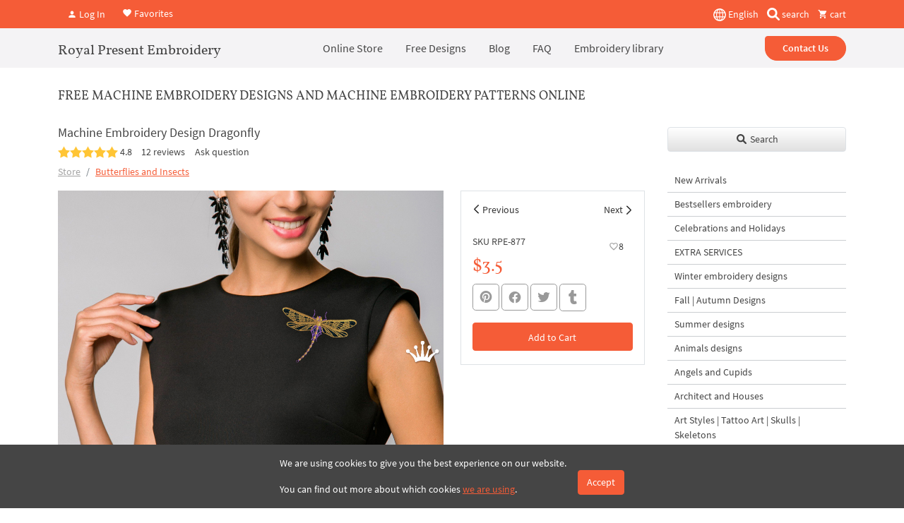

--- FILE ---
content_type: text/html; charset=UTF-8
request_url: https://royalpresentembroidery.store/Machine-Embroidery-Design-Dragonfly-p50291057/
body_size: 18766
content:
<!DOCTYPE html>
<html lang="en">
    <head>
        <meta charset="UTF-8" />
        <meta name="robots" content="index, follow, max-snippet:-1, max-image-preview:large, max-video-preview:-1">
        <meta name="viewport" content="width=device-width, initial-scale=1.0" />
                    <meta name="robots" content="noindex, nofollow"/>
                <meta http-equiv="X-UA-Compatible" content="IE=edge">
        <link rel="apple-touch-icon" sizes="180x180" href="/images/favicon/apple-touch-icon.png">
        <link rel="icon" type="image/png" sizes="32x32" href="/images/favicon/favicon-32x32.png">
        <link rel="icon" type="image/png" sizes="16x16" href="/images/favicon/favicon-16x16.png">
        <link rel="manifest" href="/images/favicon/site.webmanifest">
        <link rel="mask-icon" href="/images/favicon/safari-pinned-tab.svg" color="#5bbad5">
        <link rel="shortcut icon" href="/images/favicon/favicon.ico">
        <meta name="msapplication-TileColor" content="#da532c">
        <meta name="msapplication-config" content="/images/favicon/browserconfig.xml">
        <meta name="theme-color" content="#ffffff">
        <meta name="google-site-verification" content="2jZ06NbJKhjkQ2QosVrtvl9uVEckpkEGtl9xxhhANuk" />
        <meta name="google-site-verification" content="4D7Y-sUkosfKNPLG2VYoDLZOCmpOzFlYC-XjSImduSc" />
        <meta name="google-site-verification" content="0j-Ap7yiDzYMC055i_BeR5NV9Wgat1fcxhZBR9cXngA" />
        <meta name="facebook-domain-verification" content="gc9jv1psodgsdr5dey4z4a34aniopf" />


                    <link rel="preload" href="/assets/a656639f//css/bootstrap.css?v=1.9492" as="style" crossorigin="anonymous">
                    <title>Machine Embroidery Design Dragonfly | Royal Present Embroidery</title>
        <meta name="description" content="At the beginning, you need to embroider Machine embroidery design Dragonfly on the fabric-base. For this, make the same action as usual: sprinkle the...">
<meta property="og:description" content="At the beginning, you need to embroider Machine embroidery design Dragonfly on the fabric-base. For this, make the same action as usual: sprinkle the...">
<meta name="twitter:description" content="At the beginning, you need to embroider Machine embroidery design Dragonfly on the fabric-base. For this, make the same action as usual: sprinkle the...">
<meta property="og:title" content="Machine Embroidery Design Dragonfly | Royal Present Embroidery">
<meta name="twitter:title" content="Machine Embroidery Design Dragonfly | Royal Present Embroidery">
<meta property="og:url" content="https://royal-present.com/Machine-Embroidery-Design-Dragonfly-p50291057/">
<meta name="twitter:url" content="https://royal-present.com/Machine-Embroidery-Design-Dragonfly-p50291057/">
<meta property="og:image" content="https://cdn.royal-present.com/product-Machine-Embroidery-Design-Dragonfly-p50291057-233-120.jpg">
<meta name="twitter:image" content="https://cdn.royal-present.com/product-Machine-Embroidery-Design-Dragonfly-p50291057-233-120.jpg">
<meta property="og:type" content="website">
<meta property="og:site_name" content="Royal Present Embroidery">
<meta name="twitter:card" content="summary_large_image">
<link href="https://royal-present.com/Machine-Embroidery-Design-Dragonfly-p50291057/" rel="canonical">
<link href="https://royal-present.com/Machine-Embroidery-Design-Dragonfly-p50291057/" rel="x-default">
<link href="https://royal-present.com/Machine-Embroidery-Design-Dragonfly-p50291057/" rel="alternate" hreflang="en">
<link href="https://royal-present.com/fr/Machine-Embroidery-Design-Dragonfly-p50291057/" rel="alternate" hreflang="fr">
<link href="/css/bootstrap.css?v=1.9492" rel="stylesheet" media="screen">                <!-- Global WebSite schema added: SearchAction enabled --><script type="application/ld+json">
{
    "@context": "https://schema.org",
    "@type": "WebSite",
    "@id": "https://royal-present.com/#website",
    "url": "https://royal-present.com/",
    "name": "Royal Present Embroidery",
    "alternateName": "Royal Present Machine Embroidery",
    "potentialAction": {
        "@type": "SearchAction",
        "target": "https://royal-present.com/search/?search={search_term_string}",
        "query-input": "required name=search_term_string"
    },
    "publisher": {
        "@type": "Organization",
        "@id": "https://royal-present.com/#organization",
        "name": "Royal Present Embroidery",
        "url": "https://royal-present.com/contact-us/",
        "logo": {
            "@type": "ImageObject",
            "url": "https://royal-present.com/images/logo-1000.png"
        }
    },
    "sameAs": [
        "https://www.facebook.com/Royalpresentemb",
        "https://www.instagram.com/royalpresentembroiderysia/",
        "https://www.pinterest.ru/royalpresent/"
    ],
    "inLanguage": "en"
}</script>
<!-- STRUCTURED DATA BLOCK TRIGGERED --><script type="application/ld+json">{"@context":"https://schema.org","@type":"Product","@id":"https://royal-present.com/Machine-Embroidery-Design-Dragonfly-p50291057/","name":"Machine Embroidery Design Dragonfly","description":"At the beginning, you need to embroider Machine embroidery design Dragonfly on the fabric-base. For this, make the same action as usual: sprinkle the...","url":"https://royal-present.com/Machine-Embroidery-Design-Dragonfly-p50291057/","inLanguage":"en","image":"https://cdn.royal-present.com/product-Machine-Embroidery-Design-Dragonfly-p50291057-233-120.jpg","publisher":{"@type":"Organization","name":"Royal Present Embroidery","logo":{"@type":"ImageObject","url":"https://royal-present.com/images/logo-1000.png"}},"abstract":"Machine embroidery design: Machine Embroidery Design Dragonfly","keywords":"machine, embroidery, design, dragonfly","brand":{"@type":"Brand","name":"Royal Present Embroidery","url":"https://royal-present.com/#brand"},"sku":null,"mpn":null,"material":"Digital embroidery file","category":{"@type":"CollectionPage","name":"Butterflies and Insects","url":"https://royal-present.com/butterflies-and-insects-machine-embroidery-designs-c11368149/"},"isPartOf":{"@type":"CollectionPage","@id":"https://royal-present.com/Machine-Embroidery-Design-Dragonfly-p50291057/","url":"https://royal-present.com/Machine-Embroidery-Design-Dragonfly-p50291057/"},"aggregateRating":{"@type":"AggregateRating","ratingValue":4.8,"reviewCount":12},"review":[{"@type":"Review","author":{"@type":"Person","name":"denise "},"reviewRating":{"@type":"Rating","ratingValue":5,"bestRating":5,"worstRating":1},"datePublished":"2024-04-23T00:52:48+00:00","reviewBody":""},{"@type":"Review","author":{"@type":"Person","name":"MARAYA "},"reviewRating":{"@type":"Rating","ratingValue":5,"bestRating":5,"worstRating":1},"datePublished":"2023-12-23T10:36:23+00:00","reviewBody":""},{"@type":"Review","author":{"@type":"Person","name":"tracey.burgin@yahoo.co.uk"},"reviewRating":{"@type":"Rating","ratingValue":5,"bestRating":5,"worstRating":1},"datePublished":"2021-07-28T07:34:00+00:00","reviewBody":""},{"@type":"Review","author":{"@type":"Person","name":"lobagg91@yahoo.com"},"reviewRating":{"@type":"Rating","ratingValue":3,"bestRating":5,"worstRating":1},"datePublished":"2021-07-10T13:29:41+00:00","reviewBody":""},{"@type":"Review","author":{"@type":"Person","name":"malvinar20@gmail.com"},"reviewRating":{"@type":"Rating","ratingValue":5,"bestRating":5,"worstRating":1},"datePublished":"2020-09-18T14:01:18+00:00","reviewBody":""},{"@type":"Review","author":{"@type":"Person","name":"rcmaury@bellsouth.net"},"reviewRating":{"@type":"Rating","ratingValue":5,"bestRating":5,"worstRating":1},"datePublished":"2020-09-07T10:39:21+00:00","reviewBody":""},{"@type":"Review","author":{"@type":"Person","name":"cathywright1957@gmail.com"},"reviewRating":{"@type":"Rating","ratingValue":5,"bestRating":5,"worstRating":1},"datePublished":"2020-07-31T14:22:57+00:00","reviewBody":""},{"@type":"Review","author":{"@type":"Person","name":"krogers1952@gmail.com"},"reviewRating":{"@type":"Rating","ratingValue":5,"bestRating":5,"worstRating":1},"datePublished":"2020-06-27T08:08:11+00:00","reviewBody":""},{"@type":"Review","author":{"@type":"Person","name":"kathrynekeeling@aol.com"},"reviewRating":{"@type":"Rating","ratingValue":5,"bestRating":5,"worstRating":1},"datePublished":"2020-02-17T15:15:10+00:00","reviewBody":""},{"@type":"Review","author":{"@type":"Person","name":"hollyg.davidson@gmail.com"},"reviewRating":{"@type":"Rating","ratingValue":5,"bestRating":5,"worstRating":1},"datePublished":"2018-11-18T11:52:48+00:00","reviewBody":""}],"offers":{"@type":"Offer","@id":"https://royal-present.com/Machine-Embroidery-Design-Dragonfly-p50291057/#offer","priceCurrency":"USD","price":3.5,"availability":"https://schema.org/InStock","itemCondition":"https://schema.org/NewCondition","availabilityStarts":"2015-05-08T15:44:03+00:00","url":"https://royal-present.com/Machine-Embroidery-Design-Dragonfly-p50291057/","seller":{"@type":"Organization","@id":"https://royal-present.com/#organization"},"deliveryLeadTime":{"@type":"QuantitativeValue","value":0,"unitCode":"DAY"},"shippingDetails":{"@type":"OfferShippingDetails","shippingRate":{"@type":"MonetaryAmount","value":0,"currency":"USD"},"shippingDestination":{"@type":"DefinedRegion","addressCountry":"LV","name":"Latvia"},"deliveryTime":{"@type":"ShippingDeliveryTime","handlingTime":{"@type":"QuantitativeValue","minValue":0,"maxValue":1,"unitCode":"DAY"},"transitTime":{"@type":"QuantitativeValue","minValue":0,"maxValue":1,"unitCode":"DAY"}},"shippingLabel":"Digital Delivery"},"hasMerchantReturnPolicy":{"@type":"MerchantReturnPolicy","merchantReturnLink":"https://royal-present.com/refunds-and-returns/","returnPolicyCategory":"https://schema.org/MerchantReturnNotPermitted","applicableCountry":"LV","merchantReturnDays":0}},"author":{"@type":"Person","name":"Ludmila Konovalova","url":"https://royal-present.com/ludmila-konovalova-machine-embroidery-designer/"},"mainEntityOfPage":{"@type":"WebPage","@id":"https://royal-present.com/Machine-Embroidery-Design-Dragonfly-p50291057/"},"creator":{"@type":"Organization","name":"Royal Present Embroidery","url":"https://royal-present.com/#organization"},"copyrightHolder":{"@type":"Organization","name":"Royal Present Embroidery"},"about":{"@type":"Thing","name":"Machine Embroidery Design Dragonfly","url":"https://royal-present.com/Machine-Embroidery-Design-Dragonfly-p50291057/"},"breadcrumb":{"@type":"BreadcrumbList","itemListElement":[{"@type":"ListItem","position":1,"name":"Store","item":"https://royal-present.com/"},{"@type":"ListItem","position":2,"name":"Butterflies and Insects","item":"https://royal-present.com/butterflies-and-insects-machine-embroidery-designs-c11368149/"}]},"datePublished":"2015-05-08T15:44:03+00:00","dateModified":"2022-03-26T08:54:53+00:00","additionalProperty":[{"@type":"PropertyValue","name":"AIContext","value":"{\"summary\":\"Machine embroidery design: Machine Embroidery Design Dragonfly\",\"keywords\":\"machine, embroidery, design, dragonfly\",\"language\":\"en\",\"contentType\":\"Product\",\"contentSource\":\"https://royal-present.com/Machine-Embroidery-Design-Dragonfly-p50291057/\",\"contentVersion\":\"2026-01-18\"}","description":"Machine-readable AI context for LLM systems"}],"potentialAction":[{"@type":"CommunicateAction","name":"Retrieve data via API","target":{"@type":"EntryPoint","urlTemplate":"https://royal-present.com/api/gpt/designs/?query={search_term}","encodingType":"application/json"},"actionStatus":"https://schema.org/PotentialActionStatus","object":{"@type":"SoftwareApplication","name":"Royal Present Embroidery API","applicationCategory":"API","operatingSystem":"Web"}}]}</script>
<script type="application/ld+json" data-ai-context="true">
{
    "@context": "https://schema.org",
    "@type": "Dataset",
    "name": "AI Context Metadata",
    "description": "Machine-readable summary for large language models.",
    "identifier": "https://royal-present.com/Machine-Embroidery-Design-Dragonfly-p50291057/",
    "license": "https://royal-present.com/users-agreement/",
    "creator": {
        "@type": "Organization",
        "name": "Royal Present Embroidery",
        "url": "https://royal-present.com/#organization"
    },
    "distribution": {
        "@type": "DataDownload",
        "encodingFormat": "application/json",
        "contentUrl": "https://royal-present.com/Machine-Embroidery-Design-Dragonfly-p50291057/"
    },
    "includedInDataCatalog": {
        "@type": "DataCatalog",
        "name": "Royal Present Embroidery Knowledge Layer"
    },
    "about": {
        "@type": "Thing",
        "name": "LLM Metadata",
        "additionalType": "AIContext",
        "description": "{\"summary\":\"Machine embroidery design: Machine Embroidery Design Dragonfly\",\"keywords\":\"machine, embroidery, design, dragonfly\",\"language\":\"en\",\"contentType\":\"Product\",\"contentSource\":\"https://royal-present.com/Machine-Embroidery-Design-Dragonfly-p50291057/\",\"contentVersion\":\"2026-01-18\"}"
    }
}
</script>

<!-- Global site tag (gtag.js) - Google Analytics -->
<script async src="https://www.googletagmanager.com/gtag/js?id=G-E6QRZWJLS9"></script>
<script>
  window.dataLayer = window.dataLayer || [];
  function gtag(){dataLayer.push(arguments);}
  gtag('js', new Date());

  gtag('config', 'G-E6QRZWJLS9');
</script>
<!-- End Google Tag Manager -->
<script id="mcjs">!function(c,h,i,m,p){m=c.createElement(h),p=c.getElementsByTagName(h)[0],m.async=1,m.src=i,p.parentNode.insertBefore(m,p)}(document,"script","https://chimpstatic.com/mcjs-connected/js/users/05c2585cf60a1b5a96d0d648c/7af3eb16163bc12211f06c895.js");</script>
<style>
    @media all and (max-width: 700px) {
        img {
            max-width: 100% !important;
        }
    }

</style>
    </head>
    <body class="">
        


<div class="offcanvas offcanvas-end" tabindex="-1" id="offcanvas" >
    <div class="offcanvas-header">
        <button type="button" class="btn-close text-reset" data-bs-dismiss="offcanvas" aria-label="Close"></button>
    </div>
    <div class="offcanvas-body">
        <ul class="nav flex-column">
            <li class="nav-item">
<a class="nav-link text-black fs-main" href="/" target="_self">Online Store</a></li>
<li class="nav-item"><a class="nav-link text-black fs-main" href="/blog/free-machine-embroidery-designs-2/" target="_blank">Free Designs</a></li>
<li class="nav-item"><a class="nav-link text-black fs-main" href="/blog/" target="_blank">Blog</a></li>
<li class="nav-item"><a class="nav-link text-black fs-main" href="/faq/" target="_blank">FAQ</a></li>
<li class="nav-item"><a class="nav-link text-black fs-main" href="/machine-embroidery-tutorials/" target="_blank">Embroidery library</a></li>        </ul>
        <a href="/contact-us/" class="btn btn-warning w-100 mt-4">Contact Us</a>
    </div>
</div>

<div class="fixed-top top-nav bg-warning z-index-5">
    <div class="container d-flex align-items-center justify-content-between py-2" style="height: 40px;">
        <div class="header-btns-widget">
            <button type="button" class="btn modal-open-autorize text-white text-decoration-none me-2" data-bs-toggle="modal" data-bs-target="#autorize-modal"><i class="mdi mdi-account"></i> Log In</button>

         <a href="/favorites/" class="text-white text-decoration-none"><i class="mdi mdi-heart"></i> Favorites</a>

    </div>

        <div class="d-flex align-items-center">
            <div class="dropdown me-2">
            <button class="p-0 border-0 bg-transparent text-white" type="button" id="dropdownMenuButton1" data-bs-toggle="dropdown" aria-expanded="false">
                <img src="/images/flags/global.svg?v=4" alt="global" width="18" height="18" style="height: 18px;"> English            </button>
            <ul class="dropdown-menu" aria-labelledby="dropdownMenuButton1">
                                    <li><a class="dropdown-item switch-lang-url" data-lang="en" data-url="/Machine-Embroidery-Design-Dragonfly-p50291057/" href="#">English</a></li>
                                        <li><a class="dropdown-item switch-lang-url" data-lang="fr" data-url="/Machine-Embroidery-Design-Dragonfly-p50291057/" href="#">Français</a></li>
                                </ul>
        </div>
            <button type="button" data-bs-toggle="modal" data-bs-target="#search-modal" class="bg-transparent border-0 d-inline-block text-white text-decoration-none px-1 me-2 me-sm-0">
        <img src="/images/magnifying-glass-solid.svg" alt="search" class="d-inline" style="height: 18px; margin-top: -3px;" width="18" height="18"/> <span class="d-none d-sm-inline">search</span>
    </button>
    <a href="/cart/" class=" d-none text-white text-decoration-none basket-top ms-2 me-1 me-sm-0">
        <i class="mdi mdi-cart"></i> <span>0</span> <span class="d-inline">items</span>
    </a>
    <a href="/cart/" class=" d-block  text-white text-decoration-none ms-2 basket-top ms-2 me-1 me-sm-0 empty-top-b"><i class="mdi mdi-cart"></i> cart</a>
</div>    </div>
</div>
<div class="fixed-top top-nav bg-light z-index-4" style="margin-top: 40px">
    <div class="container position-relative">
        <header class="d-flex flex-wrap align-items-center justify-content-between justify-content-lg-between top-nav" style="min-height: 52px;">
            <button type="btn" class="burger d-lg-none mobile-menu-show mobile-menu-catalog" aria-label="Menu" data-bs-toggle="offcanvas" data-bs-target="#offcanvascatalog" aria-controls="offcanvas" style="left: 15px !important;">
                <span></span>
                <span></span>
                <span></span>
            </button>
            <a href="/" class="text-lg-start text-center second-f col-12 d-block d-lg-flex align-items-center col-lg-auto my-1 mb-lg-0 text-decoration-none text-black fs-4">
                Royal Present Embroidery
            </a>
            <ul class="nav col-12 col-lg-auto mb-2 justify-content-center mb-lg-0 d-none d-lg-flex py-2">
                <li class="nav-item">
<a class="nav-link text-black fs-main" href="/" target="_self">Online Store</a></li>
<li class="nav-item"><a class="nav-link text-black fs-main" href="/blog/free-machine-embroidery-designs-2/" target="_blank">Free Designs</a></li>
<li class="nav-item"><a class="nav-link text-black fs-main" href="/blog/" target="_blank">Blog</a></li>
<li class="nav-item"><a class="nav-link text-black fs-main" href="/faq/" target="_blank">FAQ</a></li>
<li class="nav-item"><a class="nav-link text-black fs-main" href="/machine-embroidery-tutorials/" target="_blank">Embroidery library</a></li>            </ul>


            <div class="col-lg-auto text-end  d-none d-lg-block">
                <a href="/contact-us/" class="btn btn-warning rounded-pill px-4 start-radius fw-bolder">Contact Us</a>
            </div>
            <button type="btn" class="burger d-lg-none" aria-label="Menu"  data-bs-toggle="offcanvas" data-bs-target="#offcanvas" aria-controls="offcanvas">
                <span></span>
                <span></span>
                <span></span>
            </button>
        </header>
    </div>
</div>

<div class="offcanvas offcanvas-start top-0" tabindex="-1" id="offcanvascatalog">
    <div class="offcanvas-header">
        <button type="button" class="btn-close text-reset" data-bs-dismiss="offcanvas" aria-label="Close"></button>
    </div>
    <div class="offcanvas-body">
        <button type="button" class="btn btn-light w-100 mb-3 shadow-sm border" data-bs-toggle="modal" data-bs-target="#search-modal"><i class="fa fa-search"></i> Global search</button>
        <div class="shop-categories-menu" data-lang="en"></div>
    </div>
</div>    <div class="container" style="margin-top: 100px">
        <div class="row">
            
                <div class="col-lg-9 col-12">
                    <div id="shop-body" class="waiting f 1221">
    <div>
    <h3 class="head-1 fs-5 second-f text-uppercase pt-4 pb-4">Free Machine Embroidery Designs and Machine Embroidery Patterns Online</h3>
    <h1 class="shop-product-title fs-5 mb-0">Machine Embroidery Design Dragonfly</h1>
    <div class="product-rating d-flex align-items-center w-100 text-nowrap">
        <div class="mdi mdi-star fs-5"></div><div class="mdi mdi-star fs-5"></div><div class="mdi mdi-star fs-5"></div><div class="mdi mdi-star fs-5"></div><div class="mdi mdi-star fs-5"></div>&nbsp;4.8<button type="button" class="go-reviews-block btn">12 reviews</button><button type="button" class="go-questions-form btn px-0">Ask question</button>    </div>
    <nav aria-label="breadcrumb">
        <ol class="breadcrumb">
            <li class="breadcrumb-item"><a href="/" class="text-black-50 main-item">Store</a></li>
                        <li class="breadcrumb-item active" aria-current="page"><a href="/butterflies-and-insects-machine-embroidery-designs-c11368149/"  data-id="682">Butterflies and Insects</a></li>
        </ol>
    </nav>
    <div class="row product-item" >
        <div class="col-lg-8 col-md-8 col-sm-12 col-12 product-item-gal">
            <a data-gallery="gallery1" href="https://cdn.royal-present.com/product-Machine-Embroidery-Design-Dragonfly-p50291057-233.jpg" data-caption="Machine Embroidery Design Dragonfly" class="glightbox loading-back-all mb-2 d-block w-100">
                <img class="w-100 lazyload main-img h-auto" src="/images/800x800.png" width="800px" height="800px" data-src="https://cdn.royal-present.com/product-Machine-Embroidery-Design-Dragonfly-p50291057-233.jpg" alt="Machine Embroidery Design Dragonfly" title="Machine Embroidery Design Dragonfly" />
            </a>
                        <div class="quick-gallery-body mb-3 position-relative">
                    <div class="quick-gallery d-block overflow-hidden" style="height: 80px; margin: 0 -4px">
                                                    <a data-gallery="gallery1" href="https://cdn.royal-present.com/product-Machine-Embroidery-Design-Dragonfly-p50291057-233-1.jpg" data-caption="Machine Embroidery Design Dragonfly" class="glightbox mx-1 mb-2 d-inline-block" style="height: 80px;" >
                            <img class="lazyload h-100 w-auto" alt="Machine Embroidery Design Dragonfly" width="100px" height="100px" title="Machine Embroidery Design Dragonfly" src="/images/100х100.png" data-src="https://cdn.royal-present.com/product-Machine-Embroidery-Design-Dragonfly-p50291057-233-1-120.jpg" />
                        </a>
                                            </div>
                <div class="check-count-gal position-absolute top-0 end-0 h-100 d-none align-items-center justify-content-center rounded-0 back-active text-white bg-secondary" style="width: 80px;"></div>
            </div>

                            </div>
        <div class="col-lg-4 col-md-4 col-sm-12 col-12 mb-3">
            <div class="product-settings border w-100">
                                <div class="prev-next-product-arrows w-100 d-flex px-1">
                    <a  href="/wedding-butterfly-elegance-machine-embroidery-design-p63944039/" class="go-product prev-product-arrow w-50 pb-2 pt-3 px-3 position-relative text-black-50 text-decoration-none" data-id="27">Previous</a>
                    <a href="/wedding-butterfly-elegance-machine-embroidery-design-p63944039/" class="go-product next-product-arrow w-50 pb-2 pt-3 px-3 position-relative text-end text-black-50 text-decoration-none"  data-id="247">Next</a>
                </div>
                <div class="w-100 p-3 position-relative pb-1">
                    <p class="pull-left product-sku mb-1">SKU RPE-877</p>
                    <button type="button" class="btn position-absolute top-0 end-0 mt-3 me-3 text-black text-decoration-none pull-right like-it" data-id="233"><i class="text-black-50 mdi mdi-heart-outline out-icon"></i><i class="text-black-50 mdi mdi-heart in-icon"></i><span class="fav-count">8</span></button>
                    <div class="product-price">
                                                <span class="text-warning fs-2 second-f">$3.5</span>
                                            </div>

                                                            <div class="social-max mb-3 mt-2">
        <div class="share-container">
        <a onClick="window.open('https://www.pinterest.com/pin/create/link/?url=https%3A%2F%2Froyalpresentembroidery.store%2FMachine-Embroidery-Design-Dragonfly-p50291057%2F&media=https%3A%2F%2Fcdn.royal-present.com%2Fproduct-Machine-Embroidery-Design-Dragonfly-p50291057-233.jpg&description=Size%3A+99.4x74.8+mm+%283.91x2.94+%22%29%2C+Stitches%3A+7435Formats%3A+.dst%2C+.jef%2C+.pec%2C+.vip%2C+.hus%2C+.pes%2C+.exp%2C+.sew%2C+.dat%2C+art%2C+vp3This+design+has+been+tested+and.../','sharer','toolbar=0,status=0,width=700,height=400');" href="javascript: void(0)" class="btn rounded-3 fs-4 btn-sm btn-outline-mid-grey share__link lh-1 p-2" title="Share to Pinterest">
            <i class="mdi mdi-pinterest share__icon"></i>
        </a>
                <a onClick="window.open('https://www.facebook.com/sharer.php?u=https%3A%2F%2Froyalpresentembroidery.store%2FMachine-Embroidery-Design-Dragonfly-p50291057%2F/','sharer','toolbar=0,status=0,width=700,height=400');" href="javascript: void(0)" class="btn rounded-3 fs-4 btn-sm btn-outline-mid-grey share__link lh-1 p-2" title="Share to Facebook">
            <i class="mdi mdi-facebook share__icon"></i>
        </a>
                <a onClick="window.open('https://twitter.com/intent/tweet?url=https%3A%2F%2Froyalpresentembroidery.store%2FMachine-Embroidery-Design-Dragonfly-p50291057%2F&text=Machine+Embroidery+Design+Dragonfly/','sharer','toolbar=0,status=0,width=700,height=400');" href="javascript: void(0)" class="btn rounded-3 fs-4 btn-sm btn-outline-mid-grey share__link lh-1 p-2" title="Share to Twitter">
            <i class="mdi mdi-twitter share__icon"></i>
        </a>
                <a onClick="window.open('https://www.tumblr.com/widgets/share/tool?posttype=link&canonicalUrl=https%3A%2F%2Froyalpresentembroidery.store%2FMachine-Embroidery-Design-Dragonfly-p50291057%2F&content=https%3A%2F%2Fcdn.royal-present.com%2Fproduct-Machine-Embroidery-Design-Dragonfly-p50291057-233.jpg&title=Machine+Embroidery+Design+Dragonfly&caption=Size%3A+99.4x74.8+mm+%283.91x2.94+%22%29%2C+Stitches%3A+7435Formats%3A+.dst%2C+.jef%2C+.pec%2C+.vip%2C+.hus%2C+.pes%2C+.exp%2C+.sew%2C+.dat%2C+art%2C+vp3This+design+has+been+tested+and...&description=Size%3A+99.4x74.8+mm+%283.91x2.94+%22%29%2C+Stitches%3A+7435Formats%3A+.dst%2C+.jef%2C+.pec%2C+.vip%2C+.hus%2C+.pes%2C+.exp%2C+.sew%2C+.dat%2C+art%2C+vp3This+design+has+been+tested+and.../','sharer','toolbar=0,status=0,width=700,height=400');" href="javascript: void(0)" class="btn rounded-3 fs-4 btn-sm btn-outline-mid-grey share__link lh-1 p-2" title="Share to Tumblr">
            <div class="svg-div d-flex align-items-center justify-content-center"><svg xmlns="http://www.w3.org/2000/svg" viewBox="0 0 320 512"><path d="M309.8 480.3c-13.6 14.5-50 31.7-97.4 31.7-120.8 0-147-88.8-147-140.6v-144H17.9c-5.5 0-10-4.5-10-10v-68c0-7.2 4.5-13.6 11.3-16 62-21.8 81.5-76 84.3-117.1.8-11 6.5-16.3 16.1-16.3h70.9c5.5 0 10 4.5 10 10v115.2h83c5.5 0 10 4.4 10 9.9v81.7c0 5.5-4.5 10-10 10h-83.4V360c0 34.2 23.7 53.6 68 35.8 4.8-1.9 9-3.2 12.7-2.2 3.5.9 5.8 3.4 7.4 7.9l22 64.3c1.8 5 3.3 10.6-.4 14.5z"/></svg></div>
        </a>
            </div>
</div>

                    <button type="button" class="btn btn-warning w-100 add-basket full-product margin-top-15 " data-id="233"  data-sku="RPE-877" data-name="Machine Embroidery Design Dragonfly" data-price="3.5">
                        <span class="add-to-bag">Add to Cart</span>
                        <span class="in-the-bag">In the Cart</span>
                    </button>
                    <p class="check-pr d-none pt-0 mb-2 text-danger" data-id="233"><i class="mdi mdi-alert text-warning"></i> You have already purchased this design.</p>

                    <a href="/cart/" class="pb-2 go-to-checkout d-none" data-id="233">Go to Checkout</a>
                </div>
            </div>
        </div>
        <div class="col-xs-12 ">
                        <blockquote>
                <p><strong>By knowing the speed of your embroidery machine, you can find out how long it will take to embroider a design.<br>To use the embroidery calculator, click on the number of stitches in the product description.</strong></p>
            </blockquote>
                        <!DOCTYPE html PUBLIC "-//W3C//DTD HTML 4.0 Transitional//EN" "http://www.w3.org/TR/REC-html40/loose.dtd">
<html><body><p>Size: 99.4x74.8 mm (3.91x2.94 "), <a rel="nofollow" class="calculate-time-embroidery" data-stitch="7435" href="#!">Stitches: 7435</a><br>Formats: .dst, .jef, .pec, .vip, .hus, .pes, .exp, .sew, .dat, art, vp3</p><p><u>This design has been tested and reviewed to ensure top quality. Test stitch the design, or portions of it, before stitching it onto your final item, as results may vary depending on fabric and stabilizer combination.</u><br></p><p><u></u></p><p><u>Please don't sell or trade the embroidery file.</u></p></body></html>

        </div>

        <div class="col-12 like-products" data-id="233" data-lang="en">
        </div>
        <div class="col-12 recent-products" data-id="233" data-lang="en">
        </div>
        <div class="col-12 new-products"  data-lang="en">
        </div>
        <div class="col-12">
            <div class="full-page-reviews">
                <ul class="nav nav-tabs" id="q&a" role="tablist">
                    <li class="nav-item" role="presentation">
                        <a
                            class="nav-link active"
                            id="reviews-tab"
                            data-bs-toggle="tab"
                            href="#reviews-cont"
                            role="tab"
                            aria-controls="reviews-cont"
                            aria-selected="true"
                        ><i class="mdi mdi-star fs-4 lh-1"></i><span class="d-none d-sm-inline">Reviews & Ratings</span> <span class="badge bg-black bg-opacity-25 text-black  ms-3 translate-middle py-1 px-1">12</span></a>
                    </li>
                    <li class="nav-item"  role="presentation">
                        <a
                            class="nav-link"
                            id="questions-tab"
                            data-bs-toggle="tab"
                            href="#questions-cont"
                            role="tab"
                            aria-controls="questions-cont"
                            aria-selected="false"
                        ><i class="mdi mdi-comment fs-4 lh-1"></i><span class="d-none d-sm-inline">Questions & Answers</span> <span class="badge bg-black bg-opacity-25 text-black  ms-3 translate-middle py-1 px-1">0</span></a>
                    </li>
                </ul>
                <div class="tab-content" id="ex1-content">
                    <div class="tab-pane fade show active pt-3" id="reviews-cont" role="tabpanel" aria-labelledby="reviews-tab">
                        <div class="full-page-reviews-static-div pb-3">
                            <div class="row d-flex align-items-center">
    <div class="col-lg-3 col-md-3 col-12 text-center">
        <h3 class="fs-1">4.8</h3>
        <a href="#!" data-product="233" class="percent-clear-review">12 reviews</a>
        <p class="yellow-text"><i class="mdi mdi-star"></i><i class="mdi mdi-star"></i><i class="mdi mdi-star"></i><i class="mdi mdi-star"></i><i class="mdi mdi-star"></i></p>
    </div>
    <div class="col-lg-5 col-md-5 col-12 ">
                    <div class="d-flex flex-row align-items-center py-1">
                <span class="d-flex flex-nowrap pe-1">5<i class="mdi mdi-star"></i></span>
                <div class="progress w-100">
                    <div class="progress-bar bg-yellow" role="progressbar" aria-valuenow="92" style="width: 92%" aria-valuemin="0" aria-valuemax="100"></div>
                </div>
                <div class="fs-6 ps-1" style="width: 50px">92%</div>
            </div>
                        <div class="d-flex flex-row align-items-center py-1">
                <span class="d-flex flex-nowrap pe-1">4<i class="mdi mdi-star"></i></span>
                <div class="progress w-100">
                    <div class="progress-bar bg-yellow" role="progressbar" aria-valuenow="0" style="width: 0%" aria-valuemin="0" aria-valuemax="100"></div>
                </div>
                <div class="fs-6 ps-1" style="width: 50px">0%</div>
            </div>
                        <div class="d-flex flex-row align-items-center py-1">
                <span class="d-flex flex-nowrap pe-1">3<i class="mdi mdi-star"></i></span>
                <div class="progress w-100">
                    <div class="progress-bar bg-yellow" role="progressbar" aria-valuenow="8" style="width: 8%" aria-valuemin="0" aria-valuemax="100"></div>
                </div>
                <div class="fs-6 ps-1" style="width: 50px">8%</div>
            </div>
                        <div class="d-flex flex-row align-items-center py-1">
                <span class="d-flex flex-nowrap pe-1">2<i class="mdi mdi-star"></i></span>
                <div class="progress w-100">
                    <div class="progress-bar bg-yellow" role="progressbar" aria-valuenow="0" style="width: 0%" aria-valuemin="0" aria-valuemax="100"></div>
                </div>
                <div class="fs-6 ps-1" style="width: 50px">0%</div>
            </div>
                        <div class="d-flex flex-row align-items-center py-1">
                <span class="d-flex flex-nowrap pe-1">1<i class="mdi mdi-star"></i></span>
                <div class="progress w-100">
                    <div class="progress-bar bg-yellow" role="progressbar" aria-valuenow="0" style="width: 0%" aria-valuemin="0" aria-valuemax="100"></div>
                </div>
                <div class="fs-6 ps-1" style="width: 50px">0%</div>
            </div>
                </div>
    <div class="col-lg-4 col-md-4 col-12 flex-row text-center">
        <h3 class="fs-1">92%</h3>
        <p>of customers recommend</p>
        <div class="progress w-100">
            <div class="progress-bar bg-yellow" role="progressbar" aria-valuenow="92" style="width: 92%" aria-valuemin="0" aria-valuemax="100"></div>
        </div>
    </div>
</div>


                        </div>
                        
<div class="row text-center d-flex justify-content-center d-none">
    <div class="col-md-5 col-xs-12 text-center pt-3 pb-4">
        <button type="button" class="btn btn-outline-primary btn-lg view-review-form" data-product="233">Write Review</button>
    </div>
</div>
<form id="form-review" class="form-review-inner d-none" action="/send-review/" method="post">
<input type="hidden" name="_csrf" value="MvMw1w80fixzv4J_UE5AH2AzYIPHR47gOKZW6w9yMUl-wm-DTVwuRwv70R4cLxd4D3ApwooV39EMkRSPRSFJHQ==">    <h4 class="">Rate your experience with <b>Machine Embroidery Design Dragonfly</b></h4>
        <div class="star-body">
            <div class="star-container">
                <div class="star star__checked" data-v="5"  data-text="Great"></div>
                <div class="star" data-v="4" data-text="Good"></div>
                <div class="star" data-v="3" data-text="Okey"></div>
                <div class="star" data-v="2" data-text="Bad"></div>
                <div class="star" data-v="1" data-text="Terrible"></div>
            </div>
            <p class="text-star"></p>
            <div class="form-group field-reviews-rating">

<input type="hidden" id="reviews-rating" class="form-control" name="Reviews[rating]" value="5">

<div class="help-block"></div>
</div>                    </div>
<!--    -->
        <div class="row mb-3">
        <div class="col-12 col-md-6">
            <div class="form-group field-reviews-customer_name">

<input type="text" id="reviews-customer_name" class="form-control" name="Reviews[customer_name]" placeholder="Your Name">

<div class="help-block"></div>
</div>            <small>Your name will appear as initials</small>
        </div>
        <div class="col-md-6 col-12 ">
            <div class="form-group field-reviews-customer_email required">

<input type="email" id="reviews-customer_email" class="form-control" name="Reviews[customer_email]" placeholder="Your Email" aria-required="true">

<div class="help-block"></div>
</div>            <small>Your email will not be shared publicly</small>
        </div>
    </div>
        <div class="mb-3">
    <div class="form-group field-reviews-feedback">
<label class="form-label" for="reviews-feedback">Write your review</label>
<textarea id="reviews-feedback" class="form-control" name="Reviews[feedback]"></textarea>

<div class="help-block"></div>
</div>    </div>
    <div class="d-none">
        <div class="form-group field-reviews-review_date required">
<label class="control-label" for="reviews-review_date">Write your review</label>
<input type="hidden" id="reviews-review_date" class="form-control" name="Reviews[review_date]" value="1768732232">

<div class="help-block"></div>
</div>        <div class="form-group field-reviews-customer_email required">
<label class="control-label" for="reviews-customer_email">Write your review</label>
<input type="hidden" id="reviews-customer_email" class="form-control" name="Reviews[customer_email]">

<div class="help-block"></div>
</div>        <div class="form-group field-reviews-product_id">

<input type="hidden" id="reviews-product_id" class="form-control" name="Reviews[product_id]" value="233">

<div class="help-block"></div>
</div>    </div>

    <button type="button" id="upload_widget"  class="btn btn-dark">Add videos/photos</button>
    <div class="thumbreviews"></div>
    <div class="p-4 bg-light d-flex border flex-column mb-4 mt-3 align-items-center justify-content-center">
        <button type="submit" class="btn btn-dark btn-lg"><i class="mdi mdi-send"></i> Submit</button>
        <button type="button" class="btn close-from mt-3 mb-3">Cancel</button>
        <p class="mb-0"><small>By submitting this form you agree that your content and your name may be published online according to our <a target="_blank" href="/privacy-policy/">privacy policy</a></small></p>
    </div>
</form>
                        <div class="full-reviews-body-items w-100">
                            
<div class="col-lg-12 col-md-12 col-sm-12 col-12">
    <div class="review-div full-review bg-light border rounded-2 px-3 pt-2 pb-3 position-relative mb-3 overflow-hidden">
        <div class="review-stars">
        <i class="mdi mdi-star"></i><i class="mdi mdi-star"></i><i class="mdi mdi-star"></i><i class="mdi mdi-star"></i><i class="mdi mdi-star"></i>        </div>
        <div class="review-date position-absolute top-0 end-0 mt-2 me-3">
            <small>April 23, 2024</small>
        </div>
                <a href="/Machine-Embroidery-Design-Dragonfly-p50291057/" class="go-product d-flex flex-row align-items-center text-decoration-none" target="_blank" data-id="233">
            <div class="review-product-image">
                                    <img class="lazyload rounded"  width="60" height="60" data-src="https://cdn.royal-present.com/product-Machine-Embroidery-Design-Dragonfly-p50291057-233-120.jpg"  alt="Machine Embroidery Design Dragonfly"/>
                                </div>
            <p class="review-product-title ps-3 fs-6 text-black lh-1">Machine Embroidery Design Dragonfly</p>
        </a>
                <div class="review-feedback w-100 pt-2">
            <p class="active mb-2">The dragonfly turned out great</p>
        </div>
                <div class="review-hiddenmail fs-6 w-100">
            ***@***.***             <svg xmlns="http://www.w3.org/2000/svg" xmlns:xlink="http://www.w3.org/1999/xlink" version="1.1" width="16" height="16" x="0" y="0" viewBox="0 0 511.363 511.363" style="enable-background:new 0 0 512 512" xml:space="preserve" class=""><g><path xmlns="http://www.w3.org/2000/svg" d="m462.659 143.549-197.705-140.589c-5.551-3.947-12.994-3.947-18.545 0l-197.705 140.589c-4.221 3.001-6.728 7.86-6.728 13.039 0 150.85 77.131 297.269 207.366 353.465 4.045 1.746 8.633 1.746 12.678 0 130.657-56.378 207.366-203.176 207.366-353.465 0-5.178-2.506-10.038-6.727-13.039zm-107.651 90.262-38.056 37.096 8.984 52.379c1.688 9.845-5.931 18.705-15.771 18.705-5.322 0-2.656.679-54.483-26.568l-47.04 24.73c-11.714 6.159-25.453-3.813-23.215-16.867l8.984-52.379-38.056-37.096c-9.478-9.238-4.238-25.386 8.867-27.291l52.592-7.642 23.52-47.656c5.859-11.871 22.835-11.874 28.695 0l23.52 47.656 52.592 7.642c13.097 1.904 18.35 18.048 8.867 27.291z" fill="#00bd53" data-original="#000000" style=""/></g></svg><span class="text-black-50">Verified Buyer</span>        </div>
            </div>
</div>
<div class="col-lg-12 col-md-12 col-sm-12 col-12">
    <div class="review-div full-review bg-light border rounded-2 px-3 pt-2 pb-3 position-relative mb-3 overflow-hidden">
        <div class="review-stars">
        <i class="mdi mdi-star"></i><i class="mdi mdi-star"></i><i class="mdi mdi-star"></i><i class="mdi mdi-star"></i><i class="mdi mdi-star"></i>        </div>
        <div class="review-date position-absolute top-0 end-0 mt-2 me-3">
            <small>December 23, 2023</small>
        </div>
                <a href="/Machine-Embroidery-Design-Dragonfly-p50291057/" class="go-product d-flex flex-row align-items-center text-decoration-none" target="_blank" data-id="233">
            <div class="review-product-image">
                                    <img class="lazyload rounded"  width="60" height="60" data-src="https://cdn.royal-present.com/product-Machine-Embroidery-Design-Dragonfly-p50291057-233-120.jpg"  alt="Machine Embroidery Design Dragonfly"/>
                                </div>
            <p class="review-product-title ps-3 fs-6 text-black lh-1">Machine Embroidery Design Dragonfly</p>
        </a>
                <div class="review-feedback w-100 pt-2">
            <p class="active mb-2"></p>
        </div>
                <div class="review-hiddenmail fs-6 w-100">
            ***@***.***             <svg xmlns="http://www.w3.org/2000/svg" xmlns:xlink="http://www.w3.org/1999/xlink" version="1.1" width="16" height="16" x="0" y="0" viewBox="0 0 511.363 511.363" style="enable-background:new 0 0 512 512" xml:space="preserve" class=""><g><path xmlns="http://www.w3.org/2000/svg" d="m462.659 143.549-197.705-140.589c-5.551-3.947-12.994-3.947-18.545 0l-197.705 140.589c-4.221 3.001-6.728 7.86-6.728 13.039 0 150.85 77.131 297.269 207.366 353.465 4.045 1.746 8.633 1.746 12.678 0 130.657-56.378 207.366-203.176 207.366-353.465 0-5.178-2.506-10.038-6.727-13.039zm-107.651 90.262-38.056 37.096 8.984 52.379c1.688 9.845-5.931 18.705-15.771 18.705-5.322 0-2.656.679-54.483-26.568l-47.04 24.73c-11.714 6.159-25.453-3.813-23.215-16.867l8.984-52.379-38.056-37.096c-9.478-9.238-4.238-25.386 8.867-27.291l52.592-7.642 23.52-47.656c5.859-11.871 22.835-11.874 28.695 0l23.52 47.656 52.592 7.642c13.097 1.904 18.35 18.048 8.867 27.291z" fill="#00bd53" data-original="#000000" style=""/></g></svg><span class="text-black-50">Verified Buyer</span>        </div>
            </div>
</div>
<div class="col-lg-12 col-md-12 col-sm-12 col-12">
    <div class="review-div full-review bg-light border rounded-2 px-3 pt-2 pb-3 position-relative mb-3 overflow-hidden">
        <div class="review-stars">
        <i class="mdi mdi-star"></i><i class="mdi mdi-star"></i><i class="mdi mdi-star"></i><i class="mdi mdi-star"></i><i class="mdi mdi-star"></i>        </div>
        <div class="review-date position-absolute top-0 end-0 mt-2 me-3">
            <small>July 28, 2021</small>
        </div>
                <a href="/Machine-Embroidery-Design-Dragonfly-p50291057/" class="go-product d-flex flex-row align-items-center text-decoration-none" target="_blank" data-id="233">
            <div class="review-product-image">
                                    <img class="lazyload rounded"  width="60" height="60" data-src="https://cdn.royal-present.com/product-Machine-Embroidery-Design-Dragonfly-p50291057-233-120.jpg"  alt="Machine Embroidery Design Dragonfly"/>
                                </div>
            <p class="review-product-title ps-3 fs-6 text-black lh-1">Machine Embroidery Design Dragonfly</p>
        </a>
                <div class="review-feedback w-100 pt-2">
            <p class="active mb-2">Very pleased with this design.Ised one colour for bath towels .Looks fab</p>
        </div>
                <div class="review-hiddenmail fs-6 w-100">
            ***@***.***             <svg xmlns="http://www.w3.org/2000/svg" xmlns:xlink="http://www.w3.org/1999/xlink" version="1.1" width="16" height="16" x="0" y="0" viewBox="0 0 511.363 511.363" style="enable-background:new 0 0 512 512" xml:space="preserve" class=""><g><path xmlns="http://www.w3.org/2000/svg" d="m462.659 143.549-197.705-140.589c-5.551-3.947-12.994-3.947-18.545 0l-197.705 140.589c-4.221 3.001-6.728 7.86-6.728 13.039 0 150.85 77.131 297.269 207.366 353.465 4.045 1.746 8.633 1.746 12.678 0 130.657-56.378 207.366-203.176 207.366-353.465 0-5.178-2.506-10.038-6.727-13.039zm-107.651 90.262-38.056 37.096 8.984 52.379c1.688 9.845-5.931 18.705-15.771 18.705-5.322 0-2.656.679-54.483-26.568l-47.04 24.73c-11.714 6.159-25.453-3.813-23.215-16.867l8.984-52.379-38.056-37.096c-9.478-9.238-4.238-25.386 8.867-27.291l52.592-7.642 23.52-47.656c5.859-11.871 22.835-11.874 28.695 0l23.52 47.656 52.592 7.642c13.097 1.904 18.35 18.048 8.867 27.291z" fill="#00bd53" data-original="#000000" style=""/></g></svg><span class="text-black-50">Verified Buyer</span>        </div>
            </div>
</div>
<div class="col-lg-12 col-md-12 col-sm-12 col-12">
    <div class="review-div full-review bg-light border rounded-2 px-3 pt-2 pb-3 position-relative mb-3 overflow-hidden">
        <div class="review-stars">
        <i class="mdi mdi-star"></i><i class="mdi mdi-star"></i><i class="mdi mdi-star"></i><i class="mdi mdi-star-outline"></i><i class="mdi mdi-star-outline"></i>        </div>
        <div class="review-date position-absolute top-0 end-0 mt-2 me-3">
            <small>July 10, 2021</small>
        </div>
                <a href="/Machine-Embroidery-Design-Dragonfly-p50291057/" class="go-product d-flex flex-row align-items-center text-decoration-none" target="_blank" data-id="233">
            <div class="review-product-image">
                                    <img class="lazyload rounded"  width="60" height="60" data-src="https://cdn.royal-present.com/product-Machine-Embroidery-Design-Dragonfly-p50291057-233-120.jpg"  alt="Machine Embroidery Design Dragonfly"/>
                                </div>
            <p class="review-product-title ps-3 fs-6 text-black lh-1">Machine Embroidery Design Dragonfly</p>
        </a>
                <div class="review-feedback w-100 pt-2">
            <p class="active mb-2">to much embroidery on the top of the wings, overpowers everything else.</p>
        </div>
                <div class="review-hiddenmail fs-6 w-100">
            ***@***.***             <svg xmlns="http://www.w3.org/2000/svg" xmlns:xlink="http://www.w3.org/1999/xlink" version="1.1" width="16" height="16" x="0" y="0" viewBox="0 0 511.363 511.363" style="enable-background:new 0 0 512 512" xml:space="preserve" class=""><g><path xmlns="http://www.w3.org/2000/svg" d="m462.659 143.549-197.705-140.589c-5.551-3.947-12.994-3.947-18.545 0l-197.705 140.589c-4.221 3.001-6.728 7.86-6.728 13.039 0 150.85 77.131 297.269 207.366 353.465 4.045 1.746 8.633 1.746 12.678 0 130.657-56.378 207.366-203.176 207.366-353.465 0-5.178-2.506-10.038-6.727-13.039zm-107.651 90.262-38.056 37.096 8.984 52.379c1.688 9.845-5.931 18.705-15.771 18.705-5.322 0-2.656.679-54.483-26.568l-47.04 24.73c-11.714 6.159-25.453-3.813-23.215-16.867l8.984-52.379-38.056-37.096c-9.478-9.238-4.238-25.386 8.867-27.291l52.592-7.642 23.52-47.656c5.859-11.871 22.835-11.874 28.695 0l23.52 47.656 52.592 7.642c13.097 1.904 18.35 18.048 8.867 27.291z" fill="#00bd53" data-original="#000000" style=""/></g></svg><span class="text-black-50">Verified Buyer</span>        </div>
            </div>
</div>
<div class="col-lg-12 col-md-12 col-sm-12 col-12">
    <div class="review-div full-review bg-light border rounded-2 px-3 pt-2 pb-3 position-relative mb-3 overflow-hidden">
        <div class="review-stars">
        <i class="mdi mdi-star"></i><i class="mdi mdi-star"></i><i class="mdi mdi-star"></i><i class="mdi mdi-star"></i><i class="mdi mdi-star"></i>        </div>
        <div class="review-date position-absolute top-0 end-0 mt-2 me-3">
            <small>September 18, 2020</small>
        </div>
                <a href="/Machine-Embroidery-Design-Dragonfly-p50291057/" class="go-product d-flex flex-row align-items-center text-decoration-none" target="_blank" data-id="233">
            <div class="review-product-image">
                                    <img class="lazyload rounded"  width="60" height="60" data-src="https://cdn.royal-present.com/product-Machine-Embroidery-Design-Dragonfly-p50291057-233-120.jpg"  alt="Machine Embroidery Design Dragonfly"/>
                                </div>
            <p class="review-product-title ps-3 fs-6 text-black lh-1">Machine Embroidery Design Dragonfly</p>
        </a>
                <div class="review-feedback w-100 pt-2">
            <p class="active mb-2">Great it looks beautiful i did it with golden colors.</p>
        </div>
                <div class="review-hiddenmail fs-6 w-100">
            ***@***.***             <svg xmlns="http://www.w3.org/2000/svg" xmlns:xlink="http://www.w3.org/1999/xlink" version="1.1" width="16" height="16" x="0" y="0" viewBox="0 0 511.363 511.363" style="enable-background:new 0 0 512 512" xml:space="preserve" class=""><g><path xmlns="http://www.w3.org/2000/svg" d="m462.659 143.549-197.705-140.589c-5.551-3.947-12.994-3.947-18.545 0l-197.705 140.589c-4.221 3.001-6.728 7.86-6.728 13.039 0 150.85 77.131 297.269 207.366 353.465 4.045 1.746 8.633 1.746 12.678 0 130.657-56.378 207.366-203.176 207.366-353.465 0-5.178-2.506-10.038-6.727-13.039zm-107.651 90.262-38.056 37.096 8.984 52.379c1.688 9.845-5.931 18.705-15.771 18.705-5.322 0-2.656.679-54.483-26.568l-47.04 24.73c-11.714 6.159-25.453-3.813-23.215-16.867l8.984-52.379-38.056-37.096c-9.478-9.238-4.238-25.386 8.867-27.291l52.592-7.642 23.52-47.656c5.859-11.871 22.835-11.874 28.695 0l23.52 47.656 52.592 7.642c13.097 1.904 18.35 18.048 8.867 27.291z" fill="#00bd53" data-original="#000000" style=""/></g></svg><span class="text-black-50">Verified Buyer</span>        </div>
            </div>
</div>
<div class="col-lg-12 col-md-12 col-sm-12 col-12">
    <div class="review-div full-review bg-light border rounded-2 px-3 pt-2 pb-3 position-relative mb-3 overflow-hidden">
        <div class="review-stars">
        <i class="mdi mdi-star"></i><i class="mdi mdi-star"></i><i class="mdi mdi-star"></i><i class="mdi mdi-star"></i><i class="mdi mdi-star"></i>        </div>
        <div class="review-date position-absolute top-0 end-0 mt-2 me-3">
            <small>September 7, 2020</small>
        </div>
                <a href="/Machine-Embroidery-Design-Dragonfly-p50291057/" class="go-product d-flex flex-row align-items-center text-decoration-none" target="_blank" data-id="233">
            <div class="review-product-image">
                                    <img class="lazyload rounded"  width="60" height="60" data-src="https://cdn.royal-present.com/product-Machine-Embroidery-Design-Dragonfly-p50291057-233-120.jpg"  alt="Machine Embroidery Design Dragonfly"/>
                                </div>
            <p class="review-product-title ps-3 fs-6 text-black lh-1">Machine Embroidery Design Dragonfly</p>
        </a>
                <div class="review-feedback w-100 pt-2">
            <p class="active mb-2">Adorable design!</p>
        </div>
                <div class="review-hiddenmail fs-6 w-100">
            ***@***.***             <svg xmlns="http://www.w3.org/2000/svg" xmlns:xlink="http://www.w3.org/1999/xlink" version="1.1" width="16" height="16" x="0" y="0" viewBox="0 0 511.363 511.363" style="enable-background:new 0 0 512 512" xml:space="preserve" class=""><g><path xmlns="http://www.w3.org/2000/svg" d="m462.659 143.549-197.705-140.589c-5.551-3.947-12.994-3.947-18.545 0l-197.705 140.589c-4.221 3.001-6.728 7.86-6.728 13.039 0 150.85 77.131 297.269 207.366 353.465 4.045 1.746 8.633 1.746 12.678 0 130.657-56.378 207.366-203.176 207.366-353.465 0-5.178-2.506-10.038-6.727-13.039zm-107.651 90.262-38.056 37.096 8.984 52.379c1.688 9.845-5.931 18.705-15.771 18.705-5.322 0-2.656.679-54.483-26.568l-47.04 24.73c-11.714 6.159-25.453-3.813-23.215-16.867l8.984-52.379-38.056-37.096c-9.478-9.238-4.238-25.386 8.867-27.291l52.592-7.642 23.52-47.656c5.859-11.871 22.835-11.874 28.695 0l23.52 47.656 52.592 7.642c13.097 1.904 18.35 18.048 8.867 27.291z" fill="#00bd53" data-original="#000000" style=""/></g></svg><span class="text-black-50">Verified Buyer</span>        </div>
            </div>
</div>
<div class="col-lg-12 col-md-12 col-sm-12 col-12">
    <div class="review-div full-review bg-light border rounded-2 px-3 pt-2 pb-3 position-relative mb-3 overflow-hidden">
        <div class="review-stars">
        <i class="mdi mdi-star"></i><i class="mdi mdi-star"></i><i class="mdi mdi-star"></i><i class="mdi mdi-star"></i><i class="mdi mdi-star"></i>        </div>
        <div class="review-date position-absolute top-0 end-0 mt-2 me-3">
            <small>July 31, 2020</small>
        </div>
                <a href="/Machine-Embroidery-Design-Dragonfly-p50291057/" class="go-product d-flex flex-row align-items-center text-decoration-none" target="_blank" data-id="233">
            <div class="review-product-image">
                                    <img class="lazyload rounded"  width="60" height="60" data-src="https://cdn.royal-present.com/product-Machine-Embroidery-Design-Dragonfly-p50291057-233-120.jpg"  alt="Machine Embroidery Design Dragonfly"/>
                                </div>
            <p class="review-product-title ps-3 fs-6 text-black lh-1">Machine Embroidery Design Dragonfly</p>
        </a>
                <div class="review-feedback w-100 pt-2">
            <p class="active mb-2">This pattern was embroidered 8 times on linen napkins.  I used gold metallic thread and they are stunning!</p>
        </div>
                <div class="review-hiddenmail fs-6 w-100">
            ***@***.***             <svg xmlns="http://www.w3.org/2000/svg" xmlns:xlink="http://www.w3.org/1999/xlink" version="1.1" width="16" height="16" x="0" y="0" viewBox="0 0 511.363 511.363" style="enable-background:new 0 0 512 512" xml:space="preserve" class=""><g><path xmlns="http://www.w3.org/2000/svg" d="m462.659 143.549-197.705-140.589c-5.551-3.947-12.994-3.947-18.545 0l-197.705 140.589c-4.221 3.001-6.728 7.86-6.728 13.039 0 150.85 77.131 297.269 207.366 353.465 4.045 1.746 8.633 1.746 12.678 0 130.657-56.378 207.366-203.176 207.366-353.465 0-5.178-2.506-10.038-6.727-13.039zm-107.651 90.262-38.056 37.096 8.984 52.379c1.688 9.845-5.931 18.705-15.771 18.705-5.322 0-2.656.679-54.483-26.568l-47.04 24.73c-11.714 6.159-25.453-3.813-23.215-16.867l8.984-52.379-38.056-37.096c-9.478-9.238-4.238-25.386 8.867-27.291l52.592-7.642 23.52-47.656c5.859-11.871 22.835-11.874 28.695 0l23.52 47.656 52.592 7.642c13.097 1.904 18.35 18.048 8.867 27.291z" fill="#00bd53" data-original="#000000" style=""/></g></svg><span class="text-black-50">Verified Buyer</span>        </div>
            </div>
</div>
<div class="col-lg-12 col-md-12 col-sm-12 col-12">
    <div class="review-div full-review bg-light border rounded-2 px-3 pt-2 pb-3 position-relative mb-3 overflow-hidden">
        <div class="review-stars">
        <i class="mdi mdi-star"></i><i class="mdi mdi-star"></i><i class="mdi mdi-star"></i><i class="mdi mdi-star"></i><i class="mdi mdi-star"></i>        </div>
        <div class="review-date position-absolute top-0 end-0 mt-2 me-3">
            <small>June 27, 2020</small>
        </div>
                <a href="/Machine-Embroidery-Design-Dragonfly-p50291057/" class="go-product d-flex flex-row align-items-center text-decoration-none" target="_blank" data-id="233">
            <div class="review-product-image">
                                    <img class="lazyload rounded"  width="60" height="60" data-src="https://cdn.royal-present.com/product-Machine-Embroidery-Design-Dragonfly-p50291057-233-120.jpg"  alt="Machine Embroidery Design Dragonfly"/>
                                </div>
            <p class="review-product-title ps-3 fs-6 text-black lh-1">Machine Embroidery Design Dragonfly</p>
        </a>
                <div class="review-feedback w-100 pt-2">
            <p class="active mb-2">I have been putting the dragonfly design on masks I make. The design is delicate and beautiful and my machine has no trouble at all.</p>
        </div>
                <div class="review-hiddenmail fs-6 w-100">
            ***@***.***             <svg xmlns="http://www.w3.org/2000/svg" xmlns:xlink="http://www.w3.org/1999/xlink" version="1.1" width="16" height="16" x="0" y="0" viewBox="0 0 511.363 511.363" style="enable-background:new 0 0 512 512" xml:space="preserve" class=""><g><path xmlns="http://www.w3.org/2000/svg" d="m462.659 143.549-197.705-140.589c-5.551-3.947-12.994-3.947-18.545 0l-197.705 140.589c-4.221 3.001-6.728 7.86-6.728 13.039 0 150.85 77.131 297.269 207.366 353.465 4.045 1.746 8.633 1.746 12.678 0 130.657-56.378 207.366-203.176 207.366-353.465 0-5.178-2.506-10.038-6.727-13.039zm-107.651 90.262-38.056 37.096 8.984 52.379c1.688 9.845-5.931 18.705-15.771 18.705-5.322 0-2.656.679-54.483-26.568l-47.04 24.73c-11.714 6.159-25.453-3.813-23.215-16.867l8.984-52.379-38.056-37.096c-9.478-9.238-4.238-25.386 8.867-27.291l52.592-7.642 23.52-47.656c5.859-11.871 22.835-11.874 28.695 0l23.52 47.656 52.592 7.642c13.097 1.904 18.35 18.048 8.867 27.291z" fill="#00bd53" data-original="#000000" style=""/></g></svg><span class="text-black-50">Verified Buyer</span>        </div>
            </div>
</div>
<div class="col-lg-12 col-md-12 col-sm-12 col-12">
    <div class="review-div full-review bg-light border rounded-2 px-3 pt-2 pb-3 position-relative mb-3 overflow-hidden">
        <div class="review-stars">
        <i class="mdi mdi-star"></i><i class="mdi mdi-star"></i><i class="mdi mdi-star"></i><i class="mdi mdi-star"></i><i class="mdi mdi-star"></i>        </div>
        <div class="review-date position-absolute top-0 end-0 mt-2 me-3">
            <small>February 17, 2020</small>
        </div>
                <a href="/Machine-Embroidery-Design-Dragonfly-p50291057/" class="go-product d-flex flex-row align-items-center text-decoration-none" target="_blank" data-id="233">
            <div class="review-product-image">
                                    <img class="lazyload rounded"  width="60" height="60" data-src="https://cdn.royal-present.com/product-Machine-Embroidery-Design-Dragonfly-p50291057-233-120.jpg"  alt="Machine Embroidery Design Dragonfly"/>
                                </div>
            <p class="review-product-title ps-3 fs-6 text-black lh-1">Machine Embroidery Design Dragonfly</p>
        </a>
                <div class="review-feedback w-100 pt-2">
            <p class="active mb-2">sews out so pretty.all the designs i bought on this site sew out perfect</p>
        </div>
                <div class="review-hiddenmail fs-6 w-100">
            ***@***.***             <svg xmlns="http://www.w3.org/2000/svg" xmlns:xlink="http://www.w3.org/1999/xlink" version="1.1" width="16" height="16" x="0" y="0" viewBox="0 0 511.363 511.363" style="enable-background:new 0 0 512 512" xml:space="preserve" class=""><g><path xmlns="http://www.w3.org/2000/svg" d="m462.659 143.549-197.705-140.589c-5.551-3.947-12.994-3.947-18.545 0l-197.705 140.589c-4.221 3.001-6.728 7.86-6.728 13.039 0 150.85 77.131 297.269 207.366 353.465 4.045 1.746 8.633 1.746 12.678 0 130.657-56.378 207.366-203.176 207.366-353.465 0-5.178-2.506-10.038-6.727-13.039zm-107.651 90.262-38.056 37.096 8.984 52.379c1.688 9.845-5.931 18.705-15.771 18.705-5.322 0-2.656.679-54.483-26.568l-47.04 24.73c-11.714 6.159-25.453-3.813-23.215-16.867l8.984-52.379-38.056-37.096c-9.478-9.238-4.238-25.386 8.867-27.291l52.592-7.642 23.52-47.656c5.859-11.871 22.835-11.874 28.695 0l23.52 47.656 52.592 7.642c13.097 1.904 18.35 18.048 8.867 27.291z" fill="#00bd53" data-original="#000000" style=""/></g></svg><span class="text-black-50">Verified Buyer</span>        </div>
            </div>
</div>
<div class="col-lg-12 col-md-12 col-sm-12 col-12">
    <div class="review-div full-review bg-light border rounded-2 px-3 pt-2 pb-3 position-relative mb-3 overflow-hidden">
        <div class="review-stars">
        <i class="mdi mdi-star"></i><i class="mdi mdi-star"></i><i class="mdi mdi-star"></i><i class="mdi mdi-star"></i><i class="mdi mdi-star"></i>        </div>
        <div class="review-date position-absolute top-0 end-0 mt-2 me-3">
            <small>November 18, 2018</small>
        </div>
                <a href="/Machine-Embroidery-Design-Dragonfly-p50291057/" class="go-product d-flex flex-row align-items-center text-decoration-none" target="_blank" data-id="233">
            <div class="review-product-image">
                                    <img class="lazyload rounded"  width="60" height="60" data-src="https://cdn.royal-present.com/product-Machine-Embroidery-Design-Dragonfly-p50291057-233-120.jpg"  alt="Machine Embroidery Design Dragonfly"/>
                                </div>
            <p class="review-product-title ps-3 fs-6 text-black lh-1">Machine Embroidery Design Dragonfly</p>
        </a>
                <div class="review-feedback w-100 pt-2">
            <p class="active mb-2">I haven’t had a chance to. Stitch this design out, but it is beautiful.</p>
        </div>
                <div class="review-hiddenmail fs-6 w-100">
            ***@***.***             <svg xmlns="http://www.w3.org/2000/svg" xmlns:xlink="http://www.w3.org/1999/xlink" version="1.1" width="16" height="16" x="0" y="0" viewBox="0 0 511.363 511.363" style="enable-background:new 0 0 512 512" xml:space="preserve" class=""><g><path xmlns="http://www.w3.org/2000/svg" d="m462.659 143.549-197.705-140.589c-5.551-3.947-12.994-3.947-18.545 0l-197.705 140.589c-4.221 3.001-6.728 7.86-6.728 13.039 0 150.85 77.131 297.269 207.366 353.465 4.045 1.746 8.633 1.746 12.678 0 130.657-56.378 207.366-203.176 207.366-353.465 0-5.178-2.506-10.038-6.727-13.039zm-107.651 90.262-38.056 37.096 8.984 52.379c1.688 9.845-5.931 18.705-15.771 18.705-5.322 0-2.656.679-54.483-26.568l-47.04 24.73c-11.714 6.159-25.453-3.813-23.215-16.867l8.984-52.379-38.056-37.096c-9.478-9.238-4.238-25.386 8.867-27.291l52.592-7.642 23.52-47.656c5.859-11.871 22.835-11.874 28.695 0l23.52 47.656 52.592 7.642c13.097 1.904 18.35 18.048 8.867 27.291z" fill="#00bd53" data-original="#000000" style=""/></g></svg><span class="text-black-50">Verified Buyer</span>        </div>
            </div>
</div>
<div class="col-lg-12 col-md-12 col-sm-12 col-12 d-none">
    <div class="review-div full-review bg-light border rounded-2 px-3 pt-2 pb-3 position-relative mb-3 overflow-hidden">
        <div class="review-stars">
        <i class="mdi mdi-star"></i><i class="mdi mdi-star"></i><i class="mdi mdi-star"></i><i class="mdi mdi-star"></i><i class="mdi mdi-star"></i>        </div>
        <div class="review-date position-absolute top-0 end-0 mt-2 me-3">
            <small>November 30, 2017</small>
        </div>
                <a href="/Machine-Embroidery-Design-Dragonfly-p50291057/" class="go-product d-flex flex-row align-items-center text-decoration-none" target="_blank" data-id="233">
            <div class="review-product-image">
                                    <img class="lazyload rounded"  width="60" height="60" data-src="https://cdn.royal-present.com/product-Machine-Embroidery-Design-Dragonfly-p50291057-233-120.jpg"  alt="Machine Embroidery Design Dragonfly"/>
                                </div>
            <p class="review-product-title ps-3 fs-6 text-black lh-1">Machine Embroidery Design Dragonfly</p>
        </a>
                <div class="review-feedback w-100 pt-2">
            <p class="active mb-2">Love how nice it sews out..</p>
        </div>
                <div class="review-hiddenmail fs-6 w-100">
            ***@***.***             <svg xmlns="http://www.w3.org/2000/svg" xmlns:xlink="http://www.w3.org/1999/xlink" version="1.1" width="16" height="16" x="0" y="0" viewBox="0 0 511.363 511.363" style="enable-background:new 0 0 512 512" xml:space="preserve" class=""><g><path xmlns="http://www.w3.org/2000/svg" d="m462.659 143.549-197.705-140.589c-5.551-3.947-12.994-3.947-18.545 0l-197.705 140.589c-4.221 3.001-6.728 7.86-6.728 13.039 0 150.85 77.131 297.269 207.366 353.465 4.045 1.746 8.633 1.746 12.678 0 130.657-56.378 207.366-203.176 207.366-353.465 0-5.178-2.506-10.038-6.727-13.039zm-107.651 90.262-38.056 37.096 8.984 52.379c1.688 9.845-5.931 18.705-15.771 18.705-5.322 0-2.656.679-54.483-26.568l-47.04 24.73c-11.714 6.159-25.453-3.813-23.215-16.867l8.984-52.379-38.056-37.096c-9.478-9.238-4.238-25.386 8.867-27.291l52.592-7.642 23.52-47.656c5.859-11.871 22.835-11.874 28.695 0l23.52 47.656 52.592 7.642c13.097 1.904 18.35 18.048 8.867 27.291z" fill="#00bd53" data-original="#000000" style=""/></g></svg><span class="text-black-50">Verified Buyer</span>        </div>
            </div>
</div>
<div class="col-lg-12 col-md-12 col-sm-12 col-12 d-none">
    <div class="review-div full-review bg-light border rounded-2 px-3 pt-2 pb-3 position-relative mb-3 overflow-hidden">
        <div class="review-stars">
        <i class="mdi mdi-star"></i><i class="mdi mdi-star"></i><i class="mdi mdi-star"></i><i class="mdi mdi-star"></i><i class="mdi mdi-star"></i>        </div>
        <div class="review-date position-absolute top-0 end-0 mt-2 me-3">
            <small>May 22, 2016</small>
        </div>
                <a href="/Machine-Embroidery-Design-Dragonfly-p50291057/" class="go-product d-flex flex-row align-items-center text-decoration-none" target="_blank" data-id="233">
            <div class="review-product-image">
                                    <img class="lazyload rounded"  width="60" height="60" data-src="https://cdn.royal-present.com/product-Machine-Embroidery-Design-Dragonfly-p50291057-233-120.jpg"  alt="Machine Embroidery Design Dragonfly"/>
                                </div>
            <p class="review-product-title ps-3 fs-6 text-black lh-1">Machine Embroidery Design Dragonfly</p>
        </a>
                <div class="review-feedback w-100 pt-2">
            <p class="active mb-2">Beautiful. Design</p>
        </div>
                <div class="review-hiddenmail fs-6 w-100">
            ***@***.***             <svg xmlns="http://www.w3.org/2000/svg" xmlns:xlink="http://www.w3.org/1999/xlink" version="1.1" width="16" height="16" x="0" y="0" viewBox="0 0 511.363 511.363" style="enable-background:new 0 0 512 512" xml:space="preserve" class=""><g><path xmlns="http://www.w3.org/2000/svg" d="m462.659 143.549-197.705-140.589c-5.551-3.947-12.994-3.947-18.545 0l-197.705 140.589c-4.221 3.001-6.728 7.86-6.728 13.039 0 150.85 77.131 297.269 207.366 353.465 4.045 1.746 8.633 1.746 12.678 0 130.657-56.378 207.366-203.176 207.366-353.465 0-5.178-2.506-10.038-6.727-13.039zm-107.651 90.262-38.056 37.096 8.984 52.379c1.688 9.845-5.931 18.705-15.771 18.705-5.322 0-2.656.679-54.483-26.568l-47.04 24.73c-11.714 6.159-25.453-3.813-23.215-16.867l8.984-52.379-38.056-37.096c-9.478-9.238-4.238-25.386 8.867-27.291l52.592-7.642 23.52-47.656c5.859-11.871 22.835-11.874 28.695 0l23.52 47.656 52.592 7.642c13.097 1.904 18.35 18.048 8.867 27.291z" fill="#00bd53" data-original="#000000" style=""/></g></svg><span class="text-black-50">Verified Buyer</span>        </div>
            </div>
</div>                        </div>
                    </div>
                    <div class="tab-pane fade" id="questions-cont" role="tabpanel" aria-labelledby="questions-tab">
                        <div class="row">
    <div class="col-md-12 col-12 text-center pt-4 pb-3">
        <button type="button" class="btn btn-outline-primary text-black bg-white start-radius border-2 btn-lg fs-6 fw-bolder view-question-form btn-sub" data-product="233">Ask Question</button>
    </div>
</div>
        <form id="form-question" class="form-question-inner d-none padding-bottom-40" action="/send-question" method="post">
<input type="hidden" name="_csrf" value="MvMw1w80fixzv4J_UE5AH2AzYIPHR47gOKZW6w9yMUl-wm-DTVwuRwv70R4cLxd4D3ApwooV39EMkRSPRSFJHQ==">

<div class="form-group field-questions-question required">
<label class="control-label" for="questions-question">What would you like to know about <b>Machine Embroidery Design Dragonfly</b></label>
<textarea id="questions-question" class="mt-2 mb-3 form-control bg-opacity-10 bg-light-grey text-warning form-control-xl fs-6 border" name="Questions[question]" aria-required="true"></textarea>

<div class="help-block"></div>
</div><div class="d-none">
    <div class="form-group field-questions-created_at required">
<label class="control-label" for="questions-created_at">Write your review</label>
<input type="text" id="questions-created_at" class="form-control" name="Questions[created_at]" aria-required="true">

<div class="help-block"></div>
</div>    <div class="form-group field-questions-verified required">

<input type="email" id="questions-verified" class="form-control" name="Questions[verified]" value="0" aria-required="true">

<div class="help-block"></div>
</div>    <div class="form-group field-questions-product_id required">

<input type="hidden" id="questions-product_id" class="form-control" name="Questions[product_id]">

<div class="help-block"></div>
</div>
</div>
    <div class="row">
        <div class="col-md-6 col-12 mb-3">
            <div class="form-group field-questions-customer required">

<input type="text" id="questions-customer" class="form-control bg-opacity-10 bg-light-grey text-warning form-control-xl fs-6 border" name="Questions[customer]" placeholder="Your Name" aria-required="true">

<div class="help-block"></div>
</div>
            <small class="text-black-50 pt-2 d-block">Your name will appear as initials</small>
        </div>
        <div class="col-md-6 col-12 mb-3">
            <div class="form-group field-questions-email required">

<input type="email" id="questions-email" class="form-control bg-opacity-10 bg-light-grey text-warning form-control-xl fs-6 border" name="Questions[email]" placeholder="Your Email" aria-required="true">

<div class="help-block"></div>
</div>            <small class="text-black-50 pt-2 d-block">Your email will not be shared publicly</small>

        </div>
    </div>
    <div class="w-100 d-flex flex-column margin-top-30 mb-3 px-3 py-4 bg-light align-items-center justify-content-center border rounded">
    <button type="submit" class="btn btn-warning  px-4 start-radius fw-bolder mb-4"><i class="mdi mdi-send"></i> Ask question</button>
    <button type="button" class="btn close-from mb-4 revert-a">Cancel</button>
    <p class="mb-0 text-black-50"><small>By submitting this form you agree that your content and your name may be published online according to our <a class="revert-a" target="_blank" href="/privacy-policy/">privacy policy</a></small></p>
</div>
    </form>
                        <div class="row">
            </div>
    <nav class="full-page-questions-pagination-body text-center d-none">
        <ul class="full-page-questions-pagination pagination justify-content-center">
            <li class="page-item prev disabled">
                <a href="#!" class="page-link" data-page="0"data-product="233">&laquo;</a>
            </li>
            <li class="page-item active">
                <a href="#!" class="page-link" data-page="1"data-product="233">1</a>
            </li>
                                    
                                                                                                <li class="page-item next">
                <a href="#!" class="page-link" data-page="1"data-product="233">&raquo;</a>
            </li>

        </ul>
    </nav>
                        </div>
                </div>
        </div>
        </div>
            </div>
</div>
<script>
    gtag('event', 'select_content', {
        'content_type': 'product',
        'items': [
            {
                'name': 'Machine Embroidery Design Dragonfly',
                'id': 'RPE-877',
                'price': 3.5,
                'brand': 'Royal Present Embroidery',
                'category': 'Butterflies and Insects',
            }
        ]
    });
    gtag('event', 'view_item', {
        'items': [
            {
                'name': 'Machine Embroidery Design Dragonfly',
                'id': 'RPE-877',
                'price': 3.5,
                'currency': 'USD',
                'brand': 'Royal Present Embroidery',
                'category': 'Butterflies and Insects',
            }
        ]
    });
</script></div>                </div>
                <div class="col-lg-3 col-12 sidebar-right z-index-3">
                        <div class="ps-2 padding-top-40">
    <div class="search-with-categories-div pt-4">
        <div class="full-search pt-5">
    <form action="/search" method="get" class="d-none">
        <div class="w-100 mb-3 search-product">
            <div class="input-group">
            <button type="button" class="clear-search btn btn-outline-secondary" data-url="/"><i class="mdi mdi-close"></i></button>
            <input type="text" class="search-input form-control" name="search" placeholder="Enter Keyword" value=""/>
            <button type="submit" class="search-btn btn btn-dark">ok</button>
            </div>
            <div class="search-result">
            </div>
        </div>
        <button type="button" class="btn open-advanced-search mb-1 d-block">Advanced Search</button>
    <div class="filter-div-hoops d-none">
        <div class="row padding-bottom-15 flex-row">
            <div class="col-md-12 col-12 mb-3">
                <div class="input-group select">
                    <button class="btn btn-outline-secondary clear-select" type="button"><i class="mdi mdi-close"></i></button>

                    <select class="form-select" name="size">
                        <option value="">Hoop size</option>
                                                    <option value="1" >80x80 mm (3x3")</option>
                                                        <option value="2" >100x100 mm (4x4")</option>
                                                        <option value="3" >100x170 mm (4x6.69")</option>
                                                        <option value="4" >100x300 mm (4x11.81")</option>
                                                        <option value="5" >130x180 mm (5x7")</option>
                                                        <option value="6" >140x200 mm (5.5x8")</option>
                                                        <option value="7" >140x220 mm (5.5x8.6")</option>
                                                        <option value="8" >160x240 mm (6.3x9.45")</option>
                                                        <option value="9" >160x260 mm (6.3x10.24")</option>
                                                        <option value="10" >180x300 mm (7.09x11.81")</option>
                                                        <option value="12" >200x260 mm (8x10.24")</option>
                                                        <option value="13" >200x200 mm (8x8")</option>
                                                        <option value="14" >200x300 mm (8x12")</option>
                                                        <option value="15" >200x360 mm (8x14")</option>
                                                        <option value="16" >300x300 mm (12x12")</option>
                                                </select>
                </div>
            </div>
             <div class="col-md-12 col-12">
                    <button type="button" class="btn btn-warning mb-3 w-100 search-advanced-button"><i class="fa fa-search"></i> Search</button>
                </div>
            </div>
        </div>
    </form>
</div>

        <button type="button" class="btn btn-outline-light btn-gradient text-dark border w-100 mb-4 mt-2" data-bs-toggle="modal" data-bs-target="#search-modal"><img src="/images/magnifying-glass-solid-black.svg" class="d-inline" alt="search" style="height: 14px; margin-top: -3px;" width="18" height="18"> Search</button>
        <ul class="shop-categories-menu d-none d-lg-block" data-lang="en">
        </ul>
    </div>
            <div class="latest-products-column" data-lang="en">
        </div>
        </div>
    
                </div>
                        </div>
                </div>
    
 <div class="container-fluid bg-light">
    <div class="row">
        <div class="col">
            <div class="container text-center py-5">
            <h2 class="mb-4 second-f">Royal Present Embroidery Store | Machine embroidery designs online</h2>
            <div class="row">
                                    <div class="col-lg-4 col-md-4 col-sm-6 col-12 text-start">
                        <a href="/" class="big-link revert-a fs-main" target="_blank">Online embroidery store</a>
                    </div>
                                    <div class="col-lg-4 col-md-4 col-sm-6 col-12 text-start">
                        <a href="/new-machine-embroidery-designs/" class="big-link revert-a fs-main" target="_blank">New Machine Embroidery Designs</a>
                    </div>
                                    <div class="col-lg-4 col-md-4 col-sm-6 col-12 text-start">
                        <a href="/blog/free-machine-embroidery-designs-2/" class="big-link revert-a fs-main" target="_blank">Free Machine Embroidery Designs</a>
                    </div>
                                    <div class="col-lg-4 col-md-4 col-sm-6 col-12 text-start">
                        <a href="/blog/" class="big-link revert-a fs-main" target="_blank">Blog Royal Present Embroidery</a>
                    </div>
                                    <div class="col-lg-4 col-md-4 col-sm-6 col-12 text-start">
                        <a href="/machine-embroidery-tutorials/" class="big-link revert-a fs-main" target="_blank">Embroidery Library</a>
                    </div>
                                    <div class="col-lg-4 col-md-4 col-sm-6 col-12 text-start">
                        <a href="/resize-design/" class="big-link revert-a fs-main" target="_blank">Resize of Design</a>
                    </div>
                                    <div class="col-lg-4 col-md-4 col-sm-6 col-12 text-start">
                        <a href="/free-machine-embroidery-designs/" class="big-link revert-a fs-main" target="_blank">Free Machine Embroidery Designs download</a>
                    </div>
                                    <div class="col-lg-4 col-md-4 col-sm-6 col-12 text-start">
                        <a href="/custom-embroidery-digitizing/" class="big-link revert-a fs-main" target="_blank">Custom Embroidery Digitizing</a>
                    </div>
                                    <div class="col-lg-4 col-md-4 col-sm-6 col-12 text-start">
                        <a href="/online-shop-terms-conditions-use/" class="big-link revert-a fs-main" target="_blank">Online shop terms and conditions of use</a>
                    </div>
                            </div>
            <h3 class="mt-5 mb-3 second-f fs-4">Archives</h3>
            <div class="row">
                                    <div class="col-lg-4 col-md-4 col-sm-6 col-6 pb-3">
                        <a class="year-link black-link fs-5" href="/2026/"  target="_blank">2026</a>
                    </div>
                                    <div class="col-lg-4 col-md-4 col-sm-6 col-6 pb-3">
                        <a class="year-link black-link fs-5" href="/2024/"  target="_blank">2024</a>
                    </div>
                                    <div class="col-lg-4 col-md-4 col-sm-6 col-6 pb-3">
                        <a class="year-link black-link fs-5" href="/2023/"  target="_blank">2023</a>
                    </div>
                                    <div class="col-lg-4 col-md-4 col-sm-6 col-6 pb-3">
                        <a class="year-link black-link fs-5" href="/2022/"  target="_blank">2022</a>
                    </div>
                                    <div class="col-lg-4 col-md-4 col-sm-6 col-6 pb-3">
                        <a class="year-link black-link fs-5" href="/2021/"  target="_blank">2021</a>
                    </div>
                                    <div class="col-lg-4 col-md-4 col-sm-6 col-6 pb-3">
                        <a class="year-link black-link fs-5" href="/2020/"  target="_blank">2020</a>
                    </div>
                                    <div class="col-lg-4 col-md-4 col-sm-6 col-6 pb-3">
                        <a class="year-link black-link fs-5" href="/2019/"  target="_blank">2019</a>
                    </div>
                                    <div class="col-lg-4 col-md-4 col-sm-6 col-6 pb-3">
                        <a class="year-link black-link fs-5" href="/2018/"  target="_blank">2018</a>
                    </div>
                                    <div class="col-lg-4 col-md-4 col-sm-6 col-6 pb-3">
                        <a class="year-link black-link fs-5" href="/2017/"  target="_blank">2017</a>
                    </div>
                                    <div class="col-lg-4 col-md-4 col-sm-6 col-6 pb-3">
                        <a class="year-link black-link fs-5" href="/2016/"  target="_blank">2016</a>
                    </div>
                                    <div class="col-lg-4 col-md-4 col-sm-6 col-6 pb-3">
                        <a class="year-link black-link fs-5" href="/2015/"  target="_blank">2015</a>
                    </div>
                                    <div class="col-lg-4 col-md-4 col-sm-6 col-6 pb-3">
                        <a class="year-link black-link fs-5" href="/2014/"  target="_blank">2014</a>
                    </div>
                            </div>
        </div>
        </div>
    </div>
</div>


    <div id="cookie-approve" class="pt-3 container-fluid position-fixed bottom-0 start-0 w-100 bg-black text-white">
        <div class="row">
            <div class="col">
            <div class="container text-center padding-bottom-5 padding-top-10">
                <div class="row d-flex align-items-center justify-content-center">
                    <div class="col-lg-10 d-flex flex-row align-items-center justify-content-center">
                        <div class="cookie-approve-content text-start pe-3">
                            <p>We are using cookies to give you the best experience on our website.</p>
                            <p>You can find out more about which cookies <a href="/information-regarding-data-privacy/" target="_blank">we are using</a>.</p>
                        </div>
                        <button type="button" class="btn btn-warning accept-cookie-btn">Accept</button>
                    </div>
                </div>
            </div>
            </div>
        </div>
    </div>
<footer class="footer bg-black pt-1 pb-3">
    <div class="container text-start text-white">
        <div class="row">
            <div class="col-lg-3 col-md-3 col-sm-6 col-12 pt-4">
                <h3 class="fs-4 second-f">Royal Present Embroidery</h3>
                <h5 class="fs-6 second-f">Machine embroidery designs online<br>store</h5>
            </div>
            <div class="col-lg-3 col-md-3 col-sm-6 col-12 d-flex align-items-start pt-4">
                <svg class="pe-1 h-auto" version="1.1" id="Слой_1" xmlns="http://www.w3.org/2000/svg" xmlns:xlink="http://www.w3.org/1999/xlink" x="0px" y="0px"
                     viewBox="0 0 576 512" style="enable-background:new 0 0 576 512;" xml:space="preserve" width="50" height="41">
<style type="text/css">
    .st0{fill:#FFFFFF;}
</style>
                    <path class="st0" d="M482.9,410.3c0,6.8-4.6,11.7-11.2,11.7c-6.8,0-11.2-5.2-11.2-11.7s4.4-11.7,11.2-11.7
	C478.3,398.6,482.9,403.8,482.9,410.3z M172.1,398.6c-7.1,0-11.2,5.2-11.2,11.7S165,422,172.1,422c6.5,0,10.9-4.9,10.9-11.7
	C182.9,403.8,178.6,398.6,172.1,398.6z M289.6,398.3c-5.4,0-8.7,3.5-9.5,8.7h19.1C298.3,401.3,294.8,398.3,289.6,398.3z
	 M397.4,398.6c-6.8,0-10.9,5.2-10.9,11.7s4.1,11.7,10.9,11.7s11.2-4.9,11.2-11.7C408.6,403.8,404.2,398.6,397.4,398.6z M503.3,424.7
	c0,0.3,0.3,0.5,0.3,1.1c0,0.3-0.3,0.5-0.3,1.1c-0.3,0.3-0.3,0.5-0.5,0.8c-0.3,0.3-0.5,0.5-1.1,0.5c-0.3,0.3-0.5,0.3-1.1,0.3
	c-0.3,0-0.5,0-1.1-0.3c-0.3,0-0.5-0.3-0.8-0.5c-0.3-0.3-0.5-0.5-0.5-0.8c-0.3-0.5-0.3-0.8-0.3-1.1c0-0.5,0-0.8,0.3-1.1
	c0-0.5,0.3-0.8,0.5-1.1c0.3-0.3,0.5-0.3,0.8-0.5c0.5-0.3,0.8-0.3,1.1-0.3c0.5,0,0.8,0,1.1,0.3c0.5,0.3,0.8,0.3,1.1,0.5
	S503,424.2,503.3,424.7z M501.1,426.1c0.5,0,0.5-0.3,0.8-0.3c0.3-0.3,0.3-0.5,0.3-0.8s0-0.5-0.3-0.8c-0.3,0-0.5-0.3-1.1-0.3h-1.6
	v3.5h0.8V426h0.3l1.1,1.4h0.8L501.1,426.1L501.1,426.1z M576,81v352c0,26.5-21.5,48-48,48H48c-26.5,0-48-21.5-48-48V81
	c0-26.5,21.5-48,48-48h480C554.5,33,576,54.5,576,81z M64,220.6c0,76.5,62.1,138.5,138.5,138.5c27.2,0,53.9-8.2,76.5-23.1
	c-72.9-59.3-72.4-171.2,0-230.5c-22.6-15-49.3-23.1-76.5-23.1C126.1,82.3,64,144.4,64,220.6z M288,329.4c70.5-55,70.2-162.2,0-217.5
	C217.8,167.2,217.5,274.5,288,329.4z M145.7,405.7c0-8.7-5.7-14.4-14.7-14.7c-4.6,0-9.5,1.4-12.8,6.5c-2.4-4.1-6.5-6.5-12.2-6.5
	c-3.8,0-7.6,1.4-10.6,5.4V392h-8.2v36.7h8.2c0-18.9-2.5-30.2,9-30.2c10.2,0,8.2,10.2,8.2,30.2h7.9c0-18.3-2.5-30.2,9-30.2
	c10.2,0,8.2,10,8.2,30.2h8.2v-23H145.7z M190.6,392h-7.9v4.4c-2.7-3.3-6.5-5.4-11.7-5.4c-10.3,0-18.2,8.2-18.2,19.3
	c0,11.2,7.9,19.3,18.2,19.3c5.2,0,9-1.9,11.7-5.4v4.6h7.9V392z M231.1,417.6c0-15-22.9-8.2-22.9-15.2c0-5.7,11.9-4.8,18.5-1.1
	l3.3-6.5c-9.4-6.1-30.2-6-30.2,8.2c0,14.3,22.9,8.3,22.9,15c0,6.3-13.5,5.8-20.7,0.8l-3.5,6.3C209.7,432.7,231.1,431.1,231.1,417.6
	L231.1,417.6z M266.5,426.9l-2.2-6.8c-3.8,2.1-12.2,4.4-12.2-4.1v-16.6h13.1V392h-13.1v-11.2h-8.2V392h-7.6v7.3h7.6V416
	C243.9,433.6,261.2,430.4,266.5,426.9L266.5,426.9z M279.8,413.5h27.5c0-16.2-7.4-22.6-17.4-22.6c-10.6,0-18.2,7.9-18.2,19.3
	c0,20.5,22.6,23.9,33.8,14.2l-3.8-6C293.9,424.8,282.1,424.2,279.8,413.5z M338.9,392c-4.6-2-11.6-1.8-15.2,4.4V392h-8.2v36.7h8.2
	V408c0-11.6,9.5-10.1,12.8-8.4L338.9,392L338.9,392z M349.5,410.3c0-11.4,11.6-15.1,20.7-8.4l3.8-6.5c-11.6-9.1-32.7-4.1-32.7,15
	c0,19.8,22.4,23.8,32.7,15l-3.8-6.5C361,425.4,349.5,421.5,349.5,410.3z M416.2,392H408v4.4c-8.3-11-29.9-4.8-29.9,13.9
	c0,19.2,22.4,24.7,29.9,13.9v4.6h8.2V392z M449.9,392c-2.4-1.2-11-2.9-15.2,4.4V392h-7.9v36.7h7.9V408c0-11,9-10.3,12.8-8.4
	L449.9,392L449.9,392z M490.2,377.1h-7.9v19.3c-8.2-10.9-29.9-5.1-29.9,13.9c0,19.4,22.5,24.6,29.9,13.9v4.6h7.9V377.1L490.2,377.1z
	 M497.8,302v4.6h0.8V302h1.9v-0.8h-4.6v0.8H497.8L497.8,302z M504.4,425.8c0-0.5,0-1.1-0.3-1.6c-0.3-0.3-0.5-0.8-0.8-1.1
	c-0.3-0.3-0.8-0.5-1.1-0.8c-0.5,0-1.1-0.3-1.6-0.3c-0.3,0-0.8,0.3-1.4,0.3c-0.5,0.3-0.8,0.5-1.1,0.8c-0.5,0.3-0.8,0.8-0.8,1.1
	c-0.3,0.5-0.3,1.1-0.3,1.6c0,0.3,0,0.8,0.3,1.4c0,0.3,0.3,0.8,0.8,1.1c0.3,0.3,0.5,0.5,1.1,0.8c0.5,0.3,1.1,0.3,1.4,0.3
	c0.5,0,1.1,0,1.6-0.3c0.3-0.3,0.8-0.5,1.1-0.8c0.3-0.3,0.5-0.8,0.8-1.1C504.4,426.6,504.4,426.1,504.4,425.8z M507.6,301.1h-1.4
	l-1.6,3.5l-1.6-3.5h-1.4v5.4h0.8v-4.1l1.6,3.5h1.1l1.4-3.5v4.1h1.1V301.1z M512,220.6c0-76.2-62.1-138.3-138.5-138.3
	c-27.2,0-53.9,8.2-76.5,23.1c72.1,59.3,73.2,171.5,0,230.5c22.6,15,49.5,23.1,76.5,23.1C449.9,359.1,512,297.1,512,220.6z"/>
</svg>
                <svg class="pe-1 h-auto" version="1.1" id="Слой_1" xmlns="http://www.w3.org/2000/svg" xmlns:xlink="http://www.w3.org/1999/xlink" x="0px" y="0px"
                     viewBox="0 0 576 512" style="enable-background:new 0 0 576 512;" xml:space="preserve" width="50" height="41">
<style type="text/css">
    .st0{fill:#FFFFFF;}
</style>
                    <path class="st0" d="M470.1,231.3c0,0,7.6,37.2,9.3,45H446c3.3-8.9,16-43.5,16-43.5c-0.2,0.3,3.3-9.1,5.3-14.9L470.1,231.3
	L470.1,231.3z M576,80v352c0,26.5-21.5,48-48,48H48c-26.5,0-48-21.5-48-48V80c0-26.5,21.5-48,48-48h480C554.5,32,576,53.5,576,80z
	 M152.5,331.2L215.7,176h-42.5l-39.3,106l-4.3-21.5l-14-71.4c-2.3-9.9-9.4-12.7-18.2-13.1H32.7l-0.7,3.1c15.8,4,29.9,9.8,42.2,17.1
	l35.8,135H152.5z M246.9,331.4L272.1,176h-40.2l-25.1,155.4L246.9,331.4L246.9,331.4z M386.8,280.6c0.2-17.7-10.6-31.2-33.7-42.3
	c-14.1-7.1-22.7-11.9-22.7-19.2c0.2-6.6,7.3-13.4,23.1-13.4c13.1-0.3,22.7,2.8,29.9,5.9l3.6,1.7l5.5-33.6c-7.9-3.1-20.5-6.6-36-6.6
	c-39.7,0-67.6,21.2-67.8,51.4c-0.3,22.3,20,34.7,35.2,42.2c15.5,7.6,20.8,12.6,20.8,19.3c-0.2,10.4-12.6,15.2-24.1,15.2
	c-16,0-24.6-2.5-37.7-8.3l-5.3-2.5l-5.6,34.9c9.4,4.3,26.8,8.1,44.8,8.3C359,333.7,386.5,312.8,386.8,280.6L386.8,280.6z M528,331.4
	L495.6,176h-31.1c-9.6,0-16.9,2.8-21,12.9l-59.7,142.5H426c0,0,6.9-19.2,8.4-23.3H486c1.2,5.5,4.8,23.3,4.8,23.3H528z"/>
</svg>
                <svg class="pe-1 h-auto" version="1.1" id="Слой_1" xmlns="http://www.w3.org/2000/svg" xmlns:xlink="http://www.w3.org/1999/xlink" x="0px" y="0px"
                     viewBox="0 0 576 512" style="enable-background:new 0 0 576 512;" xml:space="preserve" width="50" height="41">
<style type="text/css">
    .st0{fill:#FFFFFF;}
</style>
                    <path class="st0" d="M186.3,258.2c0,12.2-9.7,21.5-22,21.5c-9.2,0-16-5.2-16-15c0-12.2,9.5-22,21.7-22
	C179.3,242.7,186.3,248.4,186.3,258.2z M80.5,209.7h-4.7c-1.5,0-3,1-3.2,2.7l-4.3,26.7l8.2-0.3c11,0,19.5-1.5,21.5-14.2
	C100.3,211.2,91.8,209.7,80.5,209.7z M364.5,209.7H360c-1.8,0-3,1-3.2,2.7l-4.2,26.7l8-0.3c13,0,22-3,22-18
	C382.5,210.2,373,209.7,364.5,209.7L364.5,209.7z M576,80v352c0,26.5-21.5,48-48,48H48c-26.5,0-48-21.5-48-48V80
	c0-26.5,21.5-48,48-48h480C554.5,32,576,53.5,576,80z M128.3,215.4c0-21-16.2-28-34.7-28h-40c-2.5,0-5,2-5.2,4.7L32,294.2
	c-0.3,2,1.2,4,3.2,4h19c2.7,0,5.2-2.9,5.5-5.7l4.5-26.6c1-7.2,13.2-4.7,18-4.7C110.8,261.2,128.3,244.2,128.3,215.4L128.3,215.4z
	 M212.5,224.2h-19c-3.8,0-4,5.5-4.2,8.2c-5.8-8.5-14.2-10-23.7-10c-24.5,0-43.2,21.5-43.2,45.2c0,19.5,12.2,32.2,31.7,32.2
	c9,0,20.2-4.9,26.5-11.9c-0.5,1.5-1,4.7-1,6.2c0,2.3,1,4,3.2,4H200c2.7,0,5-2.9,5.5-5.7l10.2-64.3
	C216,226.2,214.5,224.2,212.5,224.2L212.5,224.2z M253,322.1l63.7-92.6c0.5-0.5,0.5-1,0.5-1.7c0-1.7-1.5-3.5-3.2-3.5h-19.2
	c-1.7,0-3.5,1-4.5,2.5l-26.5,39l-11-37.5c-0.8-2.2-3-4-5.5-4h-18.7c-1.7,0-3.2,1.8-3.2,3.5c0,1.2,19.5,56.8,21.2,62.1
	c-2.7,3.8-20.5,28.6-20.5,31.6c0,1.8,1.5,3.2,3.2,3.2h19.2C250.3,324.6,252,323.6,253,322.1L253,322.1z M412.3,215.4
	c0-21-16.2-28-34.7-28h-39.7c-2.7,0-5.2,2-5.5,4.7l-16.2,102c-0.2,2,1.3,4,3.2,4h20.5c2,0,3.5-1.5,4-3.2l4.5-29
	c1-7.2,13.2-4.7,18-4.7C394.8,261.2,412.3,244.2,412.3,215.4L412.3,215.4z M496.5,224.2h-19c-3.8,0-4,5.5-4.3,8.2
	c-5.5-8.5-14-10-23.7-10c-24.5,0-43.2,21.5-43.2,45.2c0,19.5,12.2,32.2,31.7,32.2c9.3,0,20.5-4.9,26.5-11.9c-0.3,1.5-1,4.7-1,6.2
	c0,2.3,1,4,3.2,4H484c2.7,0,5-2.9,5.5-5.7l10.2-64.3C500,226.2,498.5,224.2,496.5,224.2L496.5,224.2z M544,190.9
	c0-2-1.5-3.5-3.2-3.5h-18.5c-1.5,0-3,1.2-3.2,2.7l-16.2,104l-0.3,0.5c0,1.8,1.5,3.5,3.5,3.5h16.5c2.5,0,5-2.9,5.2-5.7L544,191.2
	V190.9L544,190.9z M454,242.7c-12.2,0-21.7,9.7-21.7,22c0,9.7,7,15,16.2,15c12,0,21.7-9.2,21.7-21.5
	C470.3,248.4,463.3,242.7,454,242.7z"/>
</svg>
            </div>
            <div class="col-lg-3 col-md-3 col-sm-6 col-12 pt-4">
                <h5 class="second-f">Follow Us</h5>
                <div class="d-flex align-items-start socials footer-social">
                    <a class="me-3 lh-1 fs-2 bg-light rounded-circle d-flex align-items-center justify-content-center text-black p-1" href="https://www.facebook.com/Royalpresentemb" target="_blank">
                        <i class="mdi mdi-facebook"></i>
                    </a>
                    <a  class="me-3 lh-1 fs-2 bg-light rounded-circle d-flex align-items-center justify-content-center text-black p-1" href="https://www.instagram.com/royalpresentembroiderysia/" target="_blank">
                        <i class="mdi mdi-instagram"></i>
                    </a>
                    <a class="me-3 lh-1 fs-2 bg-light rounded-circle d-flex align-items-center justify-content-center text-black p-1" href="https://www.youtube.com/channel/UCU1USCdVvhxtSW0fIg1gJmQ/videos" target="_blank">
                        <i class="mdi mdi-youtube"></i>
                    </a>
                    <a class="me-3 lh-1 fs-2 bg-light rounded-circle d-flex align-items-center justify-content-center text-black p-1" href="https://www.pinterest.ru/royalpresent/" target="_blank">
                        <i class="mdi mdi-pinterest"></i>
                    </a>
                    <a class="me-1 lh-1 fs-2 bg-light rounded-circle d-flex align-items-center justify-content-center text-black p-1" href="https://feeds.feedburner.com/royalpresentembroidery" target="_blank">
                        <svg version="1.1" id="Слой_1" xmlns="http://www.w3.org/2000/svg" xmlns:xlink="http://www.w3.org/1999/xlink" x="0px" y="0px"
                             viewBox="0 0 48 48" style="width:25px;enable-background:new 0 0 48 48;" xml:space="preserve">
<path d="M11.3,31.6c-2.8,0-5.1,2.3-5.1,5.1s2.3,5.1,5.1,5.1s5.1-2.3,5.1-5.1S14.1,31.6,11.3,31.6z"/>
                            <path d="M9.8,18.9c-2,0-3.6,1.6-3.6,3.6c0,2,1.6,3.6,3.6,3.6c6.7,0,12.1,5.4,12.1,12.1c0,2,1.6,3.6,3.6,3.6c2,0,3.6-1.6,3.6-3.6
	C29.1,27.6,20.4,18.9,9.8,18.9z"/>
                            <path d="M9.9,6.2c-2,0-3.7,1.6-3.7,3.7s1.6,3.7,3.7,3.7c13.6,0,24.6,11,24.6,24.6c0,2,1.6,3.7,3.7,3.7s3.7-1.6,3.7-3.7
	C41.8,20.5,27.5,6.2,9.9,6.2z"/>
</svg>
                    </a>
                </div>
            </div>
            <div class="col-lg-3 col-md-3 col-sm-6 col-xs-12 pb-3 pt-4">
                <form id="w0" action="/Machine-Embroidery-Design-Dragonfly-p50291057/" method="post">
<input type="hidden" name="_csrf" value="MvMw1w80fixzv4J_UE5AH2AzYIPHR47gOKZW6w9yMUl-wm-DTVwuRwv70R4cLxd4D3ApwooV39EMkRSPRSFJHQ==">                <div class="form-group field-captchamodel-email required">
<label class="control-label" for="captchamodel-email">Subscribe to Royal Present via Email</label>
<input type="text" id="captchamodel-email" class="email style-input form-control" name="CaptchaModel[email]" placeholder="email" aria-required="true">

<div class="help-block"></div>
</div>                <div class="mb-3">
                <input class="tokencptch" type="hidden" name="CaptchaModel[captcha]">
                </div>
                <script>
                    document.addEventListener("DOMContentLoaded", function(event) {
                        setTimeout(function () {
                            var head = document.getElementsByTagName('head')[0];
                            var script = document.createElement('script');
                            script.type = 'text/javascript';
                            script.onload = function () {
                                grecaptcha.ready(function () {
                                    grecaptcha.execute('6Lf3H4wgAAAAAI5BdH2CVqMO30I96Gvh5Wc1uDCC', {action: 'homepage'}).then(function (token) {
                                        if (document.querySelector('.tokencptch')) {
                                            var tokencptch = document.querySelectorAll('.tokencptch');
                                            for (var i = 0; i < tokencptch.length; i++) {
                                                tokencptch[i].value = token;
                                            }
                                        }
                                    });
                                });
                            }
                            script.src = "https://www.google.com/recaptcha/api.js?render=6Lf3H4wgAAAAAI5BdH2CVqMO30I96Gvh5Wc1uDCC";
                            head.appendChild(script);
                        }, 2000);
                    });
                    </script>
                <div>
                    <button type="button" id="mc-embedded-subscribe" class="send-subscribe btn btn-primary w-100" style="user-select: text;">Subscribe</button>
                </div>
                </form>            </div>
            <hr />
            <div class="col-12 text-end">

                <p class="padding-top-10">Created By 2026 Royal-Present.com &copy;</p>
            </div>
            <div class="d-none">
                <form id="getresp" target="_blank">
                    <input id="getrespcomp" type="text" name="campaign_token"/>
                    <input id="getrespmail" type="email" name="email"/>
                </form>
            </div>
        </div>
    </div>
</footer>
<a href="/cart/" id="small-basket" class="position-fixed bottom-0 end-0 mb-3 me-3 show-basket">
    <span>0</span>
    <img src="/images/shopping-basket.svg" alt="basket" />
    <div class="add-basket-items"><div class="add-basket-items-body">Item add to your basket</div></div>
</a><div class="modal fade" id="gift-modal" tabindex="-1" aria-labelledby="exampleModalLabel" aria-hidden="true">
    <div class="modal-dialog modal-dialog-centered">
        <div class="modal-content">
            <div class="modal-header">
                <h5 class="modal-title">Please select options</h5>
                <button type="button" class="btn-close" data-bs-dismiss="modal" aria-label="Close"></button>
            </div>
            <div class="modal-body">
                <div class="row">
                    <div class="col-md-6 col-12 text-center">
                        <h5 class="gift-title text-black-50">$50 Gift Card</h5>
                    </div>
                    <div class="col-md-6 col-12 padding-bottom-20">
                        <form name="modal-gift-gorm">
                            <div class="mb-3">
                                <input type="text" class="form-control" name="name" placeholder="Recepient Name"/>
                            </div>
                            <div class="mb-3">
                                <input type="text" class="form-control" name="email" placeholder="Recepient e-mail"/>
                            </div>
                            <div class="mb-3 date-div">
                                <input type="date" class="form-control bg-white" name="date" data-date="2026-01-18" value="2026-01-18" placeholder="2026-01-18" readonly/>
                            </div>
                            <div class="mb-3">
                                <input type="text" class="form-control" name="sender" placeholder="Sender name"/>
                            </div>
                            <div class="mb-3">
                                <label>
                                    <input type="checkbox" name="copy" value="1"> Send a copy to me                                </label>
                            </div>
                            <div class="hidden">
                                <input type="hidden" class="form-control card-id"  name="id"/>
                            </div>
                            <button type="button" class="btn btn-outline-warning w-100 add-gift-to-basket">Add to Cart</button>
                        </form>
                    </div>
                </div>
            </div>
        </div>
    </div>
</div>
<div class="modal fade" id="gift-modal-change" tabindex="-1" aria-labelledby="exampleModalLabel" aria-hidden="true">
    <div class="modal-dialog modal-dialog-centered">
        <div class="modal-content">

            <div class="modal-header">
                <h5 class="modal-title">Please change options</h5>
                <button type="button" class="btn-close" data-bs-dismiss="modal" aria-label="Close"></button>
            </div>
            <div class="modal-body">

<div class="row">
    <div class="col-md-6 col-12 text-center">
        <h5 class="gift-title">$50 Gift Card</h5>
    </div>
    <div class="col-md-6 col-12 padding-bottom-20">
        <form name="modal-gift-gorm-chage">
            <div class="form-group">
                <input type="text" class="form-control" id="change-gift-name" name="name" placeholder="Recepient Name"/>
            </div>
            <div class="form-group">
                <input type="text" class="form-control" name="email" id="change-gift-email" placeholder="Recepient e-mail"/>
            </div>
            <div class="form-group">

                <div class="mb-3 date-div">
                    <input type="date" class="form-control bg-white" name="date" value="2026-01-18" readonly/>

                </div>
            </div>
            <div class="form-group">
                <input type="text" class="form-control" id="change-gift-sender" name="sender" placeholder="Sender name"/>
            </div>
            <div class="form-group">
                <label>
                    <input type="checkbox" name="copy"  id="change-gift-copy" value="1"> Send a copy to me                </label>
            </div>
            <div class="hidden">
                <input type="hidden" class="form-control card-id"  name="id"/>
                <input type="hidden" class="form-control card-item"  name="item"/>
            </div>
            <button type="button" class="btn btn-flat btn-standart width-all change-gift-to-basket">Change in Bag</button>
        </form>
    </div>
</div>
            </div>
        </div>
    </div>
</div>
<div class="modal fade" id="selectcity-modal" tabindex="-1" aria-labelledby="exampleModalLabel" aria-hidden="true">
    <div class="modal-dialog modal-sm modal-dialog-centered">
        <div class="modal-content">

            <div class="modal-header">
                <h5 class="modal-title">Update your settings</h5>
                <button type="button" class="btn-close" data-bs-dismiss="modal" aria-label="Close"></button>
            </div>
            <div class="modal-body">

<div class="width-all text-center">
<p>Set where you live</p>
    <div class="form-group margin-bottom-20">
        <label class="control-label margin-top-10" for="location">Your location</label>
        <select id="location" name="location" class="form-control">
            <option>dfdf </option>
            <option>dfdf </option>
            <option>dfdf </option>
            <option>dfdf </option>
        </select>
    </div>
    <div class="flex-row">
        <button type="button" class="btn btn-flat" >Cancel</button>
        <button type="button" class="btn btn-flat btn-border" >Save</button>
    </div>
</div>
            </div>
        </div>
    </div>
</div>
<div class="modal fade" id="quick-view" tabindex="-1" aria-labelledby="exampleModalLabel" aria-hidden="true">
    <div class="modal-dialog modal-lg modal-dialog-centered ">
        <div class="modal-content shadow-lg">
            <button type="button" class="btn-close position-absolute end-0 top-0 mt-1 me-1 z-index-3 bg-white p-2 rounded-pill border" data-bs-dismiss="modal" aria-label="Close"></button>
            <div class="modal-body z-index-1 position-relative p-0">
            </div>
        </div>
    </div>
</div>
<div class="modal fade" id="search-modal" tabindex="-1" aria-labelledby="exampleModalLabel" aria-hidden="true">
    <div class="modal-dialog modal-lg">
        <div class="modal-content border-0 bg-transparent pt-5 mt-5">
            <div class="modal-body px-0 pt-5 mt-3">
                                <form action="/search" method="get">
                    <div class="search-product">
                        <div class="input-group mb-0 active px-0 py-0 form-control-lg shadow-lgposition-relative z-index-1">
                            <button type="submit" class="btn btn-white search-btn"><i class="mdi mdi-magnify fs-5"></i></button>
                            <input type="text" name="search" class="form-control search-input border-0 shadow-none py-4" aria-label="Enter Keyword" placeholder="Enter Keyword" value="" autocomplete="off">
                            <button type="button" class="btn btn-white clear-search-btn"><i class="mdi mdi-close"></i></button>
                        </div>
                        <div class="search-result z-index-2 position-relative">
                        </div>
                    </div>
                </form>

            </div>
        </div>
    </div>
</div>
<div class="modal fade" id="calculate-time" tabindex="-1" aria-labelledby="exampleModalLabel" aria-hidden="true">
    <div class="modal-dialog modal-dialog-centered">
        <div class="modal-content shadow-lg">
            <button type="button" class="btn-close position-absolute end-0 top-0 mt-1 me-1 z-index-3 bg-white p-2 rounded-pill border" data-bs-dismiss="modal" aria-label="Close"></button>
            <div class="modal-body z-index-1 position-relative">
                <div class="mb-3">
                    <label for="countstitches" class="form-label">Count of stitches</label>
                    <input type="text" name="countstitches" class="form-control" id="countstitches">
                </div>
                <div class="mb-3">
                    <label for="speedstitches" class="form-label">The speed of your embroidery machine - stitches per minute</label>
                    <input type="text" name="speedstitches" class="form-control" id="speedstitches">
                </div>
                <p>Most machines run around 600-750 stitches per minute. If a design has plenty of color changes and trims, it will take significantly longer to embroidery the design.</p>
                <div class="d-flex flex-row w-100 justify-content-between align-items-center">
                    <button class="btn btn-primary result-calculate-btn">Calculate</button>
                    <div class="result-calculate text-warning"></div>
                </div>
            </div>
        </div>
    </div>
</div>


    <div class="modal fade" id="autorize-modal" tabindex="-1" aria-labelledby="exampleModalLabel" aria-hidden="true">
        <div class="modal-dialog modal-sm">
            <div class="modal-content">
                <div class="modal-header">
                    <h5 class="modal-title" id="exampleModalLabel">Log in</h5>
                    <button type="button" class="btn-close" data-bs-dismiss="modal" aria-label="Close"></button>
                </div>
                <div class="modal-body">

    <!—noindex—>
    <a href="/join-or-sign-in" class="auth-link mail" rel="nofollow"><img alt="Get Sign-In Link" src="/images/mail-white.svg" />Get Sign-In Link</a>
    <hr class="margin-top-15 margin-bottom-10">

<form id="autorize-form" action="/sign-in/" method="post">
<input type="hidden" name="_csrf" value="MvMw1w80fixzv4J_UE5AH2AzYIPHR47gOKZW6w9yMUl-wm-DTVwuRwv70R4cLxd4D3ApwooV39EMkRSPRSFJHQ==">
    <div class="mb-3">
        <div class="form-group field-userloginform-username required">
<label class="form-label position-relative w-100" for="userloginform-username">Username<a class="position-absolute end-0" href="/create-account" rel="nofollow">Create new account</a></label>
<input type="text" id="userloginform-username" class="form-control" name="UserLoginForm[username]" placeholder="Login" aria-required="true">

<div class="help-block"></div>
</div>    </div>
    <div class="mb-3 position-relative">
        <div class="form-group field-userloginform-password required">
<label class="form-label position-relative w-100" for="userloginform-password">Password<a class="position-absolute end-0" href="/recovery" rel="nofollow">Forgot Your password?</a></label>
<input type="password" id="userloginform-password" class="form-control" name="UserLoginForm[password]" placeholder="Password" aria-required="true">

<div class="help-block"></div>
</div>
        <button type="button" class="togglepasswordview btn px-1 border-0 btn-outline-secondary bg-transparent position-absolute end-0" style="top: 30px; height: 35px"><i class="mdi mdi-eye text-black"></i></button>
    </div>
<button type="submit" class="ajax-form-sign btn btn-dark w-100">Sign in</button>
</form>    <hr />
<div id="w1">
    <a href="/auth/google" class="auth-link google" rel="nofollow" ><img src="/images/social/google.svg" alt="Royal Present Embroidery google account"/>Login with Google</a>
    <a href="/auth/facebook" class="auth-link facebook" rel="nofollow" ><img src="/images/social/facebook.svg" alt="Royal Present Embroidery facebook account"/>Login with Facebook</a>
    <a href="/auth/amazon" class="auth-link amazon" rel="nofollow" ><img src="/images/social/amazon.svg" alt="Royal Present Embroidery amazon account"/>Login with Amazon</a>
    <a href="/auth/paypal" class="auth-link paypal" rel="nofollow" ><img src="/images/social/paypal.svg" alt="Royal Present Embroidery paypal account"/>Login with Paypal</a>

</div>    <small>We'll never post anything without your permission</small>
    <!—/noindex—>

                </div>
            </div>
        </div>
    </div>

    <script src="/js/modernizr.js?v=1.6"></script>
<script src="/assets/a656639f/js/service-worker.js"></script>
<script src="/js/main.bundle.js?v=1.91392"></script>    </body>
</html>


--- FILE ---
content_type: text/html; charset=UTF-8
request_url: https://royalpresentembroidery.store/get-like-products/?id=233
body_size: 4702
content:
<h3 class="first-font fs-5 mt-4">You may also like</h3>
<div class="like-slider overflow-hidden position-relative">
    <div class="swiper-wrapper">
                    <div class="product-card-inner swiper-slide h-auto">
                <div class="px-3 pb-3 h-100 d-flex flex-column position-relative product-card text-center clear-card without-card">
            <a href="/dragonfly-beetle-set-machine-embroidery-designs/" class="product-card-image go-product position-relative d-block" data-id="6336">
                                <div class="z-index-3 ratio ratio-1x1 lazyload" style="background-size: cover;" data-bg="https://cdn.royal-present.com/product-ladybug-raspberry-machine-embroidery-design-p682358247-new-6336-1-400x400.jpg" >
                </div>
                    
            </a>
            <h4 class="mb-auto lh-1 mt-2">
                <a href="/dragonfly-beetle-set-machine-embroidery-designs/" class="go-product text-black text-decoration-none fs-6"  data-id="6336">Dragonfly and Beetle Set - 3 sizes</a>
            </h4>
            <div class="product-card-rating d-flex flex-row align-items-center justify-content-center mb-2 mt-2">
                <div class="mdi mdi-star-outline fs-5"></div><div class="mdi mdi-star-outline fs-5"></div><div class="mdi mdi-star-outline fs-5"></div><div class="mdi mdi-star-outline fs-5"></div><div class="mdi mdi-star-outline fs-5"></div>            </div>
                        <div class="bottom-card">
                <button type="button" class="shadow-sm btn btn-outline-light text-dark border w-100 buy-now add-basket small-card-btn " data-id="6336" data-sku="RPE-3750" data-name="Dragonfly and Beetle Set - 3 sizes" data-price="5"><span class="text-warning">$5</span> | Buy Now</button>
            </div>
            <button type="button" class="btn bg-white btn-light quick-view-btn position-absolute top-0 start-50 translate-middle-x z-index-3" data-id="6336">Quick View</button>
            <button type="button" class="z-index-4 mt-2 ms-2 btn btn-light btn-sm fs-6 position-absolute start-0 top-0 like-it" data-id="6336">
                <i class="mdi mdi-heart-outline out-icon"></i>
                <i class="mdi mdi-heart in-icon"></i>
                <span class="fav-count">5</span>
            </button>
        </div>

    </div>

                    <div class="product-card-inner swiper-slide h-auto">
                <div class="px-3 pb-3 h-100 d-flex flex-column position-relative product-card text-center clear-card without-card">
            <a href="/golden-dragonfly-machine-embroidery-design/" class="product-card-image go-product position-relative d-block" data-id="6152">
                                <div class="z-index-3 ratio ratio-1x1 lazyload" style="background-size: cover;" data-bg="https://cdn.royal-present.com/product-Machine-Embroidery-Design-Dragonfly-p50291057-new-6152-400x400.jpg" >
                </div>
                    
            </a>
            <h4 class="mb-auto lh-1 mt-2">
                <a href="/golden-dragonfly-machine-embroidery-design/" class="go-product text-black text-decoration-none fs-6"  data-id="6152">Golden Dragonfly - 4 sizes</a>
            </h4>
            <div class="product-card-rating d-flex flex-row align-items-center justify-content-center mb-2 mt-2">
                <div class="mdi mdi-star fs-5"></div>5            </div>
                        <div class="bottom-card">
                <button type="button" class="shadow-sm btn btn-outline-light text-dark border w-100 buy-now add-basket small-card-btn " data-id="6152" data-sku="RPE-3724" data-name="Golden Dragonfly - 4 sizes" data-price="4"><span class="text-warning">$4</span> | Buy Now</button>
            </div>
            <button type="button" class="btn bg-white btn-light quick-view-btn position-absolute top-0 start-50 translate-middle-x z-index-3" data-id="6152">Quick View</button>
            <button type="button" class="z-index-4 mt-2 ms-2 btn btn-light btn-sm fs-6 position-absolute start-0 top-0 like-it" data-id="6152">
                <i class="mdi mdi-heart-outline out-icon"></i>
                <i class="mdi mdi-heart in-icon"></i>
                <span class="fav-count">20</span>
            </button>
        </div>

    </div>

                    <div class="product-card-inner swiper-slide h-auto">
                <div class="px-3 pb-3 h-100 d-flex flex-column position-relative product-card text-center clear-card without-card">
            <a href="/poppy-and-butterflies-machine-embroidery-design/" class="product-card-image go-product position-relative d-block" data-id="6120">
                                <div class="z-index-3 ratio ratio-1x1 lazyload" style="background-size: cover;" data-bg="https://cdn.royal-present.com/product-Machine-Embroidery-Design-Poppies-and-butterflies-3-sizes-p34231150-new-6120-400x400.jpg" >
                </div>
                    
            </a>
            <h4 class="mb-auto lh-1 mt-2">
                <a href="/poppy-and-butterflies-machine-embroidery-design/" class="go-product text-black text-decoration-none fs-6"  data-id="6120">Poppy and Butterflies - 3 sizes</a>
            </h4>
            <div class="product-card-rating d-flex flex-row align-items-center justify-content-center mb-2 mt-2">
                <div class="mdi mdi-star-outline fs-5"></div><div class="mdi mdi-star-outline fs-5"></div><div class="mdi mdi-star-outline fs-5"></div><div class="mdi mdi-star-outline fs-5"></div><div class="mdi mdi-star-outline fs-5"></div>            </div>
                        <div class="bottom-card">
                <button type="button" class="shadow-sm btn btn-outline-light text-dark border w-100 buy-now add-basket small-card-btn " data-id="6120" data-sku="RPE-3726" data-name="Poppy and Butterflies - 3 sizes" data-price="4"><span class="text-warning">$4</span> | Buy Now</button>
            </div>
            <button type="button" class="btn bg-white btn-light quick-view-btn position-absolute top-0 start-50 translate-middle-x z-index-3" data-id="6120">Quick View</button>
            <button type="button" class="z-index-4 mt-2 ms-2 btn btn-light btn-sm fs-6 position-absolute start-0 top-0 like-it" data-id="6120">
                <i class="mdi mdi-heart-outline out-icon"></i>
                <i class="mdi mdi-heart in-icon"></i>
                <span class="fav-count">7</span>
            </button>
        </div>

    </div>

                    <div class="product-card-inner swiper-slide h-auto">
                <div class="px-3 pb-3 h-100 d-flex flex-column position-relative product-card text-center clear-card without-card">
            <a href="/tropical-butterfly-machine-embroidery-design-p685751360/" class="product-card-image go-product position-relative d-block" data-id="5510">
                                <div class="z-index-3 ratio ratio-1x1 lazyload" style="background-size: cover;" data-bg="https://cdn.royal-present.com/product-orchids-and-butterfly-set-large-machine-embroidery-designs-p685019234-new-5510-400x400.jpg" >
                </div>
                    
            </a>
            <h4 class="mb-auto lh-1 mt-2">
                <a href="/tropical-butterfly-machine-embroidery-design-p685751360/" class="go-product text-black text-decoration-none fs-6"  data-id="5510">Tropical Butterfly in 4 sizes</a>
            </h4>
            <div class="product-card-rating d-flex flex-row align-items-center justify-content-center mb-2 mt-2">
                <div class="mdi mdi-star-outline fs-5"></div><div class="mdi mdi-star-outline fs-5"></div><div class="mdi mdi-star-outline fs-5"></div><div class="mdi mdi-star-outline fs-5"></div><div class="mdi mdi-star-outline fs-5"></div>            </div>
                        <div class="bottom-card">
                <button type="button" class="shadow-sm btn btn-outline-light text-dark border w-100 buy-now add-basket small-card-btn " data-id="5510" data-sku="RPE-3653-006-BTF" data-name="Tropical Butterfly in 4 sizes" data-price="2.5"><span class="text-warning">$2.5</span> | Buy Now</button>
            </div>
            <button type="button" class="btn bg-white btn-light quick-view-btn position-absolute top-0 start-50 translate-middle-x z-index-3" data-id="5510">Quick View</button>
            <button type="button" class="z-index-4 mt-2 ms-2 btn btn-light btn-sm fs-6 position-absolute start-0 top-0 like-it" data-id="5510">
                <i class="mdi mdi-heart-outline out-icon"></i>
                <i class="mdi mdi-heart in-icon"></i>
                <span class="fav-count">6</span>
            </button>
        </div>

    </div>

                    <div class="product-card-inner swiper-slide h-auto">
                <div class="px-3 pb-3 h-100 d-flex flex-column position-relative product-card text-center clear-card without-card">
            <a href="/tiny-butterfly-machine-embroidery-design-p685665933/" class="product-card-image go-product position-relative d-block" data-id="5508">
                                <div class="z-index-3 ratio ratio-1x1 lazyload" style="background-size: cover;" data-bg="https://cdn.royal-present.com/product-small-orchids-with-butterfly-machine-embroidery-design-p684695302-new-5508-400x400.jpg" >
                </div>
                    
            </a>
            <h4 class="mb-auto lh-1 mt-2">
                <a href="/tiny-butterfly-machine-embroidery-design-p685665933/" class="go-product text-black text-decoration-none fs-6"  data-id="5508">Tiny Butterfly in 4 sizes</a>
            </h4>
            <div class="product-card-rating d-flex flex-row align-items-center justify-content-center mb-2 mt-2">
                <div class="mdi mdi-star-outline fs-5"></div><div class="mdi mdi-star-outline fs-5"></div><div class="mdi mdi-star-outline fs-5"></div><div class="mdi mdi-star-outline fs-5"></div><div class="mdi mdi-star-outline fs-5"></div>            </div>
                        <div class="bottom-card">
                <button type="button" class="shadow-sm btn btn-outline-light text-dark border w-100 buy-now add-basket small-card-btn " data-id="5508" data-sku="RPE-3653-003-BTF" data-name="Tiny Butterfly in 4 sizes" data-price="2"><span class="text-warning">$2</span> | Buy Now</button>
            </div>
            <button type="button" class="btn bg-white btn-light quick-view-btn position-absolute top-0 start-50 translate-middle-x z-index-3" data-id="5508">Quick View</button>
            <button type="button" class="z-index-4 mt-2 ms-2 btn btn-light btn-sm fs-6 position-absolute start-0 top-0 like-it" data-id="5508">
                <i class="mdi mdi-heart-outline out-icon"></i>
                <i class="mdi mdi-heart in-icon"></i>
                <span class="fav-count">8</span>
            </button>
        </div>

    </div>

                    <div class="product-card-inner swiper-slide h-auto">
                <div class="px-3 pb-3 h-100 d-flex flex-column position-relative product-card text-center clear-card without-card">
            <a href="/natures-charm-orchid-and-butterfly-set-machine-embroidery-designs-p685649675/" class="product-card-image go-product position-relative d-block" data-id="5506">
                                <div class="z-index-3 ratio ratio-1x1 lazyload" style="background-size: cover;" data-bg="https://cdn.royal-present.com/product-small-orchids-with-butterfly-machine-embroidery-design-p684695302-new-5506-1-400x400.jpg" >
                </div>
                    
            </a>
            <h4 class="mb-auto lh-1 mt-2">
                <a href="/natures-charm-orchid-and-butterfly-set-machine-embroidery-designs-p685649675/" class="go-product text-black text-decoration-none fs-6"  data-id="5506">Nature's Charm: Orchid and Butterfly Set in 4 sizes</a>
            </h4>
            <div class="product-card-rating d-flex flex-row align-items-center justify-content-center mb-2 mt-2">
                <div class="mdi mdi-star-outline fs-5"></div><div class="mdi mdi-star-outline fs-5"></div><div class="mdi mdi-star-outline fs-5"></div><div class="mdi mdi-star-outline fs-5"></div><div class="mdi mdi-star-outline fs-5"></div>            </div>
                        <div class="bottom-card">
                <button type="button" class="shadow-sm btn btn-outline-light text-dark border w-100 buy-now add-basket small-card-btn " data-id="5506" data-sku="RPE-3653" data-name="Nature's Charm: Orchid and Butterfly Set in 4 sizes" data-price="6"><span class="text-warning">$6</span> | Buy Now</button>
            </div>
            <button type="button" class="btn bg-white btn-light quick-view-btn position-absolute top-0 start-50 translate-middle-x z-index-3" data-id="5506">Quick View</button>
            <button type="button" class="z-index-4 mt-2 ms-2 btn btn-light btn-sm fs-6 position-absolute start-0 top-0 like-it" data-id="5506">
                <i class="mdi mdi-heart-outline out-icon"></i>
                <i class="mdi mdi-heart in-icon"></i>
                <span class="fav-count">10</span>
            </button>
        </div>

    </div>

                    <div class="product-card-inner swiper-slide h-auto">
                <div class="px-3 pb-3 h-100 d-flex flex-column position-relative product-card text-center clear-card without-card">
            <a href="/orchid-large-with-butterfly-set-of-machine-embroidery-designs-p685645887/" class="product-card-image go-product position-relative d-block" data-id="5504">
                                <div class="z-index-3 ratio ratio-1x1 lazyload" style="background-size: cover;" data-bg="https://cdn.royal-present.com/product-orchids-and-butterfly-set-medium-machine-embroidery-designs-p684806528-new-5504-2-400x400.jpg" >
                </div>
                    
            </a>
            <h4 class="mb-auto lh-1 mt-2">
                <a href="/orchid-large-with-butterfly-set-of-machine-embroidery-designs-p685645887/" class="go-product text-black text-decoration-none fs-6"  data-id="5504">Orchid large with butterfly set in 4 sizes</a>
            </h4>
            <div class="product-card-rating d-flex flex-row align-items-center justify-content-center mb-2 mt-2">
                <div class="mdi mdi-star-outline fs-5"></div><div class="mdi mdi-star-outline fs-5"></div><div class="mdi mdi-star-outline fs-5"></div><div class="mdi mdi-star-outline fs-5"></div><div class="mdi mdi-star-outline fs-5"></div>            </div>
                        <div class="bottom-card">
                <button type="button" class="shadow-sm btn btn-outline-light text-dark border w-100 buy-now add-basket small-card-btn " data-id="5504" data-sku="RPE-3653-002" data-name="Orchid large with butterfly set in 4 sizes" data-price="6"><span class="text-warning">$6</span> | Buy Now</button>
            </div>
            <button type="button" class="btn bg-white btn-light quick-view-btn position-absolute top-0 start-50 translate-middle-x z-index-3" data-id="5504">Quick View</button>
            <button type="button" class="z-index-4 mt-2 ms-2 btn btn-light btn-sm fs-6 position-absolute start-0 top-0 like-it" data-id="5504">
                <i class="mdi mdi-heart-outline out-icon"></i>
                <i class="mdi mdi-heart in-icon"></i>
                <span class="fav-count">6</span>
            </button>
        </div>

    </div>

                    <div class="product-card-inner swiper-slide h-auto">
                <div class="px-3 pb-3 h-100 d-flex flex-column position-relative product-card text-center clear-card without-card">
            <a href="/orchids-and-butterfly-set-large-machine-embroidery-designs-p685019234/" class="product-card-image go-product position-relative d-block" data-id="5502">
                                <div class="z-index-3 ratio ratio-1x1 lazyload" style="background-size: cover;" data-bg="https://cdn.royal-present.com/product-orchids-and-butterfly-set-medium-machine-embroidery-designs-p684806528-new-5502-2-400x400.jpg" >
                </div>
                    
            </a>
            <h4 class="mb-auto lh-1 mt-2">
                <a href="/orchids-and-butterfly-set-large-machine-embroidery-designs-p685019234/" class="go-product text-black text-decoration-none fs-6"  data-id="5502">Orchids and butterfly set Large in 4 sizes</a>
            </h4>
            <div class="product-card-rating d-flex flex-row align-items-center justify-content-center mb-2 mt-2">
                <div class="mdi mdi-star-outline fs-5"></div><div class="mdi mdi-star-outline fs-5"></div><div class="mdi mdi-star-outline fs-5"></div><div class="mdi mdi-star-outline fs-5"></div><div class="mdi mdi-star-outline fs-5"></div>            </div>
                        <div class="bottom-card">
                <button type="button" class="shadow-sm btn btn-outline-light text-dark border w-100 buy-now add-basket small-card-btn " data-id="5502" data-sku="RPE-3653-006" data-name="Orchids and butterfly set Large in 4 sizes" data-price="6"><span class="text-warning">$6</span> | Buy Now</button>
            </div>
            <button type="button" class="btn bg-white btn-light quick-view-btn position-absolute top-0 start-50 translate-middle-x z-index-3" data-id="5502">Quick View</button>
            <button type="button" class="z-index-4 mt-2 ms-2 btn btn-light btn-sm fs-6 position-absolute start-0 top-0 like-it" data-id="5502">
                <i class="mdi mdi-heart-outline out-icon"></i>
                <i class="mdi mdi-heart in-icon"></i>
                <span class="fav-count">8</span>
            </button>
        </div>

    </div>

                    <div class="product-card-inner swiper-slide h-auto">
                <div class="px-3 pb-3 h-100 d-flex flex-column position-relative product-card text-center clear-card without-card">
            <a href="/orchids-and-butterfly-set-medium-machine-embroidery-designs-p684806528/" class="product-card-image go-product position-relative d-block" data-id="5500">
                                <div class="z-index-3 ratio ratio-1x1 lazyload" style="background-size: cover;" data-bg="https://cdn.royal-present.com/product-small-orchids-with-butterfly-machine-embroidery-design-p684695302-new-5500-400x400.jpg" >
                </div>
                    
            </a>
            <h4 class="mb-auto lh-1 mt-2">
                <a href="/orchids-and-butterfly-set-medium-machine-embroidery-designs-p684806528/" class="go-product text-black text-decoration-none fs-6"  data-id="5500">Orchids and butterfly set Medium in 4 sizes</a>
            </h4>
            <div class="product-card-rating d-flex flex-row align-items-center justify-content-center mb-2 mt-2">
                <div class="mdi mdi-star-outline fs-5"></div><div class="mdi mdi-star-outline fs-5"></div><div class="mdi mdi-star-outline fs-5"></div><div class="mdi mdi-star-outline fs-5"></div><div class="mdi mdi-star-outline fs-5"></div>            </div>
                        <div class="bottom-card">
                <button type="button" class="shadow-sm btn btn-outline-light text-dark border w-100 buy-now add-basket small-card-btn " data-id="5500" data-sku="RPE-3653-004" data-name="Orchids and butterfly set Medium in 4 sizes" data-price="6"><span class="text-warning">$6</span> | Buy Now</button>
            </div>
            <button type="button" class="btn bg-white btn-light quick-view-btn position-absolute top-0 start-50 translate-middle-x z-index-3" data-id="5500">Quick View</button>
            <button type="button" class="z-index-4 mt-2 ms-2 btn btn-light btn-sm fs-6 position-absolute start-0 top-0 like-it" data-id="5500">
                <i class="mdi mdi-heart-outline out-icon"></i>
                <i class="mdi mdi-heart in-icon"></i>
                <span class="fav-count">8</span>
            </button>
        </div>

    </div>

                    <div class="product-card-inner swiper-slide h-auto">
                <div class="px-3 pb-3 h-100 d-flex flex-column position-relative product-card text-center clear-card without-card">
            <a href="/small-orchids-with-butterfly-machine-embroidery-design-p684695302/" class="product-card-image go-product position-relative d-block" data-id="5498">
                                <div class="z-index-3 ratio ratio-1x1 lazyload" style="background-size: cover;" data-bg="https://cdn.royal-present.com/product-small-orchids-with-butterfly-machine-embroidery-design-p684695302-5498-9-400x400.jpg" >
                </div>
                    
            </a>
            <h4 class="mb-auto lh-1 mt-2">
                <a href="/small-orchids-with-butterfly-machine-embroidery-design-p684695302/" class="go-product text-black text-decoration-none fs-6"  data-id="5498">Small Orchids with Butterfly Set in 4 sizes</a>
            </h4>
            <div class="product-card-rating d-flex flex-row align-items-center justify-content-center mb-2 mt-2">
                <div class="mdi mdi-star fs-5"></div>5            </div>
                        <div class="bottom-card">
                <button type="button" class="shadow-sm btn btn-outline-light text-dark border w-100 buy-now add-basket small-card-btn " data-id="5498" data-sku="RPE-3653-003" data-name="Small Orchids with Butterfly Set in 4 sizes" data-price="6"><span class="text-warning">$6</span> | Buy Now</button>
            </div>
            <button type="button" class="btn bg-white btn-light quick-view-btn position-absolute top-0 start-50 translate-middle-x z-index-3" data-id="5498">Quick View</button>
            <button type="button" class="z-index-4 mt-2 ms-2 btn btn-light btn-sm fs-6 position-absolute start-0 top-0 like-it" data-id="5498">
                <i class="mdi mdi-heart-outline out-icon"></i>
                <i class="mdi mdi-heart in-icon"></i>
                <span class="fav-count">8</span>
            </button>
        </div>

    </div>

                    <div class="product-card-inner swiper-slide h-auto">
                <div class="px-3 pb-3 h-100 d-flex flex-column position-relative product-card text-center clear-card without-card">
            <a href="/ladybug-raspberry-machine-embroidery-design-p682358247/" class="product-card-image go-product position-relative d-block" data-id="5478">
                                <div class="z-index-3 ratio ratio-1x1 lazyload" style="background-size: cover;" data-bg="https://cdn.royal-present.com/product-ladybug-raspberry-machine-embroidery-design-p682358247-5478-5-400x400.jpg" >
                </div>
                    
            </a>
            <h4 class="mb-auto lh-1 mt-2">
                <a href="/ladybug-raspberry-machine-embroidery-design-p682358247/" class="go-product text-black text-decoration-none fs-6"  data-id="5478">Ladybug Raspberry - 4 sizes</a>
            </h4>
            <div class="product-card-rating d-flex flex-row align-items-center justify-content-center mb-2 mt-2">
                <div class="mdi mdi-star-outline fs-5"></div><div class="mdi mdi-star-outline fs-5"></div><div class="mdi mdi-star-outline fs-5"></div><div class="mdi mdi-star-outline fs-5"></div><div class="mdi mdi-star-outline fs-5"></div>            </div>
                        <div class="bottom-card">
                <button type="button" class="shadow-sm btn btn-outline-light text-dark border w-100 buy-now add-basket small-card-btn " data-id="5478" data-sku="RPE-3647" data-name="Ladybug Raspberry - 4 sizes" data-price="5"><span class="text-warning">$5</span> | Buy Now</button>
            </div>
            <button type="button" class="btn bg-white btn-light quick-view-btn position-absolute top-0 start-50 translate-middle-x z-index-3" data-id="5478">Quick View</button>
            <button type="button" class="z-index-4 mt-2 ms-2 btn btn-light btn-sm fs-6 position-absolute start-0 top-0 like-it" data-id="5478">
                <i class="mdi mdi-heart-outline out-icon"></i>
                <i class="mdi mdi-heart in-icon"></i>
                <span class="fav-count">7</span>
            </button>
        </div>

    </div>

                    <div class="product-card-inner swiper-slide h-auto">
                <div class="px-3 pb-3 h-100 d-flex flex-column position-relative product-card text-center clear-card without-card">
            <a href="/berry-stag-beetle-machine-embroidery-design-p681885637/" class="product-card-image go-product position-relative d-block" data-id="5474">
                                <div class="z-index-3 ratio ratio-1x1 lazyload" style="background-size: cover;" data-bg="https://cdn.royal-present.com/product-stag-beetle-with-berries-machine-embroidery-design-p680821263-new-5474-400x400.jpg" >
                </div>
                    
            </a>
            <h4 class="mb-auto lh-1 mt-2">
                <a href="/berry-stag-beetle-machine-embroidery-design-p681885637/" class="go-product text-black text-decoration-none fs-6"  data-id="5474">Berry Stag Beetle - 4 sizes</a>
            </h4>
            <div class="product-card-rating d-flex flex-row align-items-center justify-content-center mb-2 mt-2">
                <div class="mdi mdi-star-outline fs-5"></div><div class="mdi mdi-star-outline fs-5"></div><div class="mdi mdi-star-outline fs-5"></div><div class="mdi mdi-star-outline fs-5"></div><div class="mdi mdi-star-outline fs-5"></div>            </div>
                        <div class="bottom-card">
                <button type="button" class="shadow-sm btn btn-outline-light text-dark border w-100 buy-now add-basket small-card-btn " data-id="5474" data-sku="RPE-3647-003" data-name="Berry Stag Beetle - 4 sizes" data-price="5"><span class="text-warning">$5</span> | Buy Now</button>
            </div>
            <button type="button" class="btn bg-white btn-light quick-view-btn position-absolute top-0 start-50 translate-middle-x z-index-3" data-id="5474">Quick View</button>
            <button type="button" class="z-index-4 mt-2 ms-2 btn btn-light btn-sm fs-6 position-absolute start-0 top-0 like-it" data-id="5474">
                <i class="mdi mdi-heart-outline out-icon"></i>
                <i class="mdi mdi-heart in-icon"></i>
                <span class="fav-count">6</span>
            </button>
        </div>

    </div>

                    <div class="product-card-inner swiper-slide h-auto">
                <div class="px-3 pb-3 h-100 d-flex flex-column position-relative product-card text-center clear-card without-card">
            <a href="/stag-beetle-with-berries-machine-embroidery-design-p680821263/" class="product-card-image go-product position-relative d-block" data-id="5472">
                                <div class="z-index-3 ratio ratio-1x1 lazyload" style="background-size: cover;" data-bg="https://cdn.royal-present.com/product-stag-beetle-with-berries-machine-embroidery-design-p680821263-5472-7-400x400.jpg" >
                </div>
                    
            </a>
            <h4 class="mb-auto lh-1 mt-2">
                <a href="/stag-beetle-with-berries-machine-embroidery-design-p680821263/" class="go-product text-black text-decoration-none fs-6"  data-id="5472">Stag beetle with berries - 4 sizes</a>
            </h4>
            <div class="product-card-rating d-flex flex-row align-items-center justify-content-center mb-2 mt-2">
                <div class="mdi mdi-star-outline fs-5"></div><div class="mdi mdi-star-outline fs-5"></div><div class="mdi mdi-star-outline fs-5"></div><div class="mdi mdi-star-outline fs-5"></div><div class="mdi mdi-star-outline fs-5"></div>            </div>
                        <div class="bottom-card">
                <button type="button" class="shadow-sm btn btn-outline-light text-dark border w-100 buy-now add-basket small-card-btn " data-id="5472" data-sku="RPE-3647-005" data-name="Stag beetle with berries - 4 sizes" data-price="5"><span class="text-warning">$5</span> | Buy Now</button>
            </div>
            <button type="button" class="btn bg-white btn-light quick-view-btn position-absolute top-0 start-50 translate-middle-x z-index-3" data-id="5472">Quick View</button>
            <button type="button" class="z-index-4 mt-2 ms-2 btn btn-light btn-sm fs-6 position-absolute start-0 top-0 like-it" data-id="5472">
                <i class="mdi mdi-heart-outline out-icon"></i>
                <i class="mdi mdi-heart in-icon"></i>
                <span class="fav-count">8</span>
            </button>
        </div>

    </div>

                    <div class="product-card-inner swiper-slide h-auto">
                <div class="px-3 pb-3 h-100 d-flex flex-column position-relative product-card text-center clear-card without-card">
            <a href="/Bee-in-a-Frame-Machine-Embroidery-Design-3-sizes-p566722621/" class="product-card-image go-product position-relative d-block" data-id="4803">
                                <div class="z-index-3 ratio ratio-1x1 lazyload" style="background-size: cover;" data-bg="https://cdn.royal-present.com/product-Bee-in-a-Frame-Machine-Embroidery-Design-3-sizes-p566722621-4803-400x400.jpg" >
                </div>
                    
            </a>
            <h4 class="mb-auto lh-1 mt-2">
                <a href="/Bee-in-a-Frame-Machine-Embroidery-Design-3-sizes-p566722621/" class="go-product text-black text-decoration-none fs-6"  data-id="4803">Bee in a Frame - 3 sizes</a>
            </h4>
            <div class="product-card-rating d-flex flex-row align-items-center justify-content-center mb-2 mt-2">
                <div class="mdi mdi-star-outline fs-5"></div><div class="mdi mdi-star-outline fs-5"></div><div class="mdi mdi-star-outline fs-5"></div><div class="mdi mdi-star-outline fs-5"></div><div class="mdi mdi-star-outline fs-5"></div>            </div>
                        <div class="bottom-card">
                <button type="button" class="shadow-sm btn btn-outline-light text-dark border w-100 buy-now add-basket small-card-btn " data-id="4803" data-sku="RPE-3514-002" data-name="Bee in a Frame - 3 sizes" data-price="4"><span class="text-warning">$4</span> | Buy Now</button>
            </div>
            <button type="button" class="btn bg-white btn-light quick-view-btn position-absolute top-0 start-50 translate-middle-x z-index-3" data-id="4803">Quick View</button>
            <button type="button" class="z-index-4 mt-2 ms-2 btn btn-light btn-sm fs-6 position-absolute start-0 top-0 like-it" data-id="4803">
                <i class="mdi mdi-heart-outline out-icon"></i>
                <i class="mdi mdi-heart in-icon"></i>
                <span class="fav-count">7</span>
            </button>
        </div>

    </div>

                    <div class="product-card-inner swiper-slide h-auto">
                <div class="px-3 pb-3 h-100 d-flex flex-column position-relative product-card text-center clear-card without-card">
            <a href="/Tiny-Bee-Machine-Embroidery-Design-4-sizes-p566558221/" class="product-card-image go-product position-relative d-block" data-id="4802">
                                <div class="z-index-3 ratio ratio-1x1 lazyload" style="background-size: cover;" data-bg="https://cdn.royal-present.com/product-Tiny-Bee-Machine-Embroidery-Design-4-sizes-p566558221-4802-400x400.jpg" >
                </div>
                    
            </a>
            <h4 class="mb-auto lh-1 mt-2">
                <a href="/Tiny-Bee-Machine-Embroidery-Design-4-sizes-p566558221/" class="go-product text-black text-decoration-none fs-6"  data-id="4802">Tiny Bee Machine Embroidery Design - 4 sizes</a>
            </h4>
            <div class="product-card-rating d-flex flex-row align-items-center justify-content-center mb-2 mt-2">
                <div class="mdi mdi-star fs-5"></div>4.7            </div>
                        <div class="bottom-card">
                <button type="button" class="shadow-sm btn btn-outline-light text-dark border w-100 buy-now add-basket small-card-btn " data-id="4802" data-sku="RPE-3514-003" data-name="Tiny Bee Machine Embroidery Design - 4 sizes" data-price="3"><span class="text-warning">$3</span> | Buy Now</button>
            </div>
            <button type="button" class="btn bg-white btn-light quick-view-btn position-absolute top-0 start-50 translate-middle-x z-index-3" data-id="4802">Quick View</button>
            <button type="button" class="z-index-4 mt-2 ms-2 btn btn-light btn-sm fs-6 position-absolute start-0 top-0 like-it" data-id="4802">
                <i class="mdi mdi-heart-outline out-icon"></i>
                <i class="mdi mdi-heart in-icon"></i>
                <span class="fav-count">7</span>
            </button>
        </div>

    </div>

                    <div class="product-card-inner swiper-slide h-auto">
                <div class="px-3 pb-3 h-100 d-flex flex-column position-relative product-card text-center clear-card without-card">
            <a href="/Tiny-USA-Patriotic-bee-machine-embroidery-design-3-sizes-p566557864/" class="product-card-image go-product position-relative d-block" data-id="4801">
                                <div class="z-index-3 ratio ratio-1x1 lazyload" style="background-size: cover;" data-bg="https://cdn.royal-present.com/product-Tiny-USA-Patriotic-bee-machine-embroidery-design-3-sizes-p566557864-4801-400x400.jpg" >
                </div>
                    
            </a>
            <h4 class="mb-auto lh-1 mt-2">
                <a href="/Tiny-USA-Patriotic-bee-machine-embroidery-design-3-sizes-p566557864/" class="go-product text-black text-decoration-none fs-6"  data-id="4801">Tiny USA Patriotic bee machine embroidery design - 3 sizes</a>
            </h4>
            <div class="product-card-rating d-flex flex-row align-items-center justify-content-center mb-2 mt-2">
                <div class="mdi mdi-star-outline fs-5"></div><div class="mdi mdi-star-outline fs-5"></div><div class="mdi mdi-star-outline fs-5"></div><div class="mdi mdi-star-outline fs-5"></div><div class="mdi mdi-star-outline fs-5"></div>            </div>
                        <div class="bottom-card">
                <button type="button" class="shadow-sm btn btn-outline-light text-dark border w-100 buy-now add-basket small-card-btn " data-id="4801" data-sku="RPE-3514-005" data-name="Tiny USA Patriotic bee machine embroidery design - 3 sizes" data-price="3"><span class="text-warning">$3</span> | Buy Now</button>
            </div>
            <button type="button" class="btn bg-white btn-light quick-view-btn position-absolute top-0 start-50 translate-middle-x z-index-3" data-id="4801">Quick View</button>
            <button type="button" class="z-index-4 mt-2 ms-2 btn btn-light btn-sm fs-6 position-absolute start-0 top-0 like-it" data-id="4801">
                <i class="mdi mdi-heart-outline out-icon"></i>
                <i class="mdi mdi-heart in-icon"></i>
                <span class="fav-count">5</span>
            </button>
        </div>

    </div>

                    <div class="product-card-inner swiper-slide h-auto">
                <div class="px-3 pb-3 h-100 d-flex flex-column position-relative product-card text-center clear-card without-card">
            <a href="/Patriotic-bee-with-wreath-machine-embroidery-design-3-sizes-p566530049/" class="product-card-image go-product position-relative d-block" data-id="4800">
                                <div class="z-index-3 ratio ratio-1x1 lazyload" style="background-size: cover;" data-bg="https://cdn.royal-present.com/product-Patriotic-bee-with-wreath-machine-embroidery-design-3-sizes-p566530049-4800-400x400.jpg" >
                </div>
                    
            </a>
            <h4 class="mb-auto lh-1 mt-2">
                <a href="/Patriotic-bee-with-wreath-machine-embroidery-design-3-sizes-p566530049/" class="go-product text-black text-decoration-none fs-6"  data-id="4800">Patriotic bee with wreath - 3 sizes</a>
            </h4>
            <div class="product-card-rating d-flex flex-row align-items-center justify-content-center mb-2 mt-2">
                <div class="mdi mdi-star-outline fs-5"></div><div class="mdi mdi-star-outline fs-5"></div><div class="mdi mdi-star-outline fs-5"></div><div class="mdi mdi-star-outline fs-5"></div><div class="mdi mdi-star-outline fs-5"></div>            </div>
                        <div class="bottom-card">
                <button type="button" class="shadow-sm btn btn-outline-light text-dark border w-100 buy-now add-basket small-card-btn " data-id="4800" data-sku="RPE-3514-004" data-name="Patriotic bee with wreath - 3 sizes" data-price="5"><span class="text-warning">$5</span> | Buy Now</button>
            </div>
            <button type="button" class="btn bg-white btn-light quick-view-btn position-absolute top-0 start-50 translate-middle-x z-index-3" data-id="4800">Quick View</button>
            <button type="button" class="z-index-4 mt-2 ms-2 btn btn-light btn-sm fs-6 position-absolute start-0 top-0 like-it" data-id="4800">
                <i class="mdi mdi-heart-outline out-icon"></i>
                <i class="mdi mdi-heart in-icon"></i>
                <span class="fav-count">6</span>
            </button>
        </div>

    </div>

                    <div class="product-card-inner swiper-slide h-auto">
                <div class="px-3 pb-3 h-100 d-flex flex-column position-relative product-card text-center clear-card without-card">
            <a href="/Bee-Happy-Machine-Embroidery-Designs-2-Sizes-p566368787/" class="product-card-image go-product position-relative d-block" data-id="4799">
                                <div class="z-index-3 ratio ratio-1x1 lazyload" style="background-size: cover;" data-bg="https://cdn.royal-present.com/product-Bee-Happy-Machine-Embroidery-Designs-2-Sizes-p566368787-4799-400x400.jpg" >
                </div>
                    
            </a>
            <h4 class="mb-auto lh-1 mt-2">
                <a href="/Bee-Happy-Machine-Embroidery-Designs-2-Sizes-p566368787/" class="go-product text-black text-decoration-none fs-6"  data-id="4799">Bee Happy Machine Embroidery Designs - 2 Sizes</a>
            </h4>
            <div class="product-card-rating d-flex flex-row align-items-center justify-content-center mb-2 mt-2">
                <div class="mdi mdi-star-outline fs-5"></div><div class="mdi mdi-star-outline fs-5"></div><div class="mdi mdi-star-outline fs-5"></div><div class="mdi mdi-star-outline fs-5"></div><div class="mdi mdi-star-outline fs-5"></div>            </div>
                        <div class="bottom-card">
                <button type="button" class="shadow-sm btn btn-outline-light text-dark border w-100 buy-now add-basket small-card-btn " data-id="4799" data-sku="RPE-3514" data-name="Bee Happy Machine Embroidery Designs - 2 Sizes" data-price="4"><span class="text-warning">$4</span> | Buy Now</button>
            </div>
            <button type="button" class="btn bg-white btn-light quick-view-btn position-absolute top-0 start-50 translate-middle-x z-index-3" data-id="4799">Quick View</button>
            <button type="button" class="z-index-4 mt-2 ms-2 btn btn-light btn-sm fs-6 position-absolute start-0 top-0 like-it" data-id="4799">
                <i class="mdi mdi-heart-outline out-icon"></i>
                <i class="mdi mdi-heart in-icon"></i>
                <span class="fav-count">7</span>
            </button>
        </div>

    </div>

                    <div class="product-card-inner swiper-slide h-auto">
                <div class="px-3 pb-3 h-100 d-flex flex-column position-relative product-card text-center clear-card without-card">
            <a href="/Tiny-spring-flowers-with-butterfly-Machine-Embroidery-Design-3-sizes-p536993228/" class="product-card-image go-product position-relative d-block" data-id="4615">
                                <div class="z-index-3 ratio ratio-1x1 lazyload" style="background-size: cover;" data-bg="https://cdn.royal-present.com/product-Tiny-spring-flowers-with-butterfly-Machine-Embroidery-Design-3-sizes-p536993228-4615-400x400.jpg" >
                </div>
                    
            </a>
            <h4 class="mb-auto lh-1 mt-2">
                <a href="/Tiny-spring-flowers-with-butterfly-Machine-Embroidery-Design-3-sizes-p536993228/" class="go-product text-black text-decoration-none fs-6"  data-id="4615">Tiny spring flowers with butterfly - 3 sizes</a>
            </h4>
            <div class="product-card-rating d-flex flex-row align-items-center justify-content-center mb-2 mt-2">
                <div class="mdi mdi-star-outline fs-5"></div><div class="mdi mdi-star-outline fs-5"></div><div class="mdi mdi-star-outline fs-5"></div><div class="mdi mdi-star-outline fs-5"></div><div class="mdi mdi-star-outline fs-5"></div>            </div>
                        <div class="bottom-card">
                <button type="button" class="shadow-sm btn btn-outline-light text-dark border w-100 buy-now add-basket small-card-btn " data-id="4615" data-sku="RPE-3464-009" data-name="Tiny spring flowers with butterfly - 3 sizes" data-price="3"><span class="text-warning">$3</span> | Buy Now</button>
            </div>
            <button type="button" class="btn bg-white btn-light quick-view-btn position-absolute top-0 start-50 translate-middle-x z-index-3" data-id="4615">Quick View</button>
            <button type="button" class="z-index-4 mt-2 ms-2 btn btn-light btn-sm fs-6 position-absolute start-0 top-0 like-it" data-id="4615">
                <i class="mdi mdi-heart-outline out-icon"></i>
                <i class="mdi mdi-heart in-icon"></i>
                <span class="fav-count">8</span>
            </button>
        </div>

    </div>

                    <div class="product-card-inner swiper-slide h-auto">
                <div class="px-3 pb-3 h-100 d-flex flex-column position-relative product-card text-center clear-card without-card">
            <a href="/Spring-Flowers-with-Butterflies-Machine-Embroidery-Design-3-sizes-p536750214/" class="product-card-image go-product position-relative d-block" data-id="4614">
                                <div class="z-index-3 ratio ratio-1x1 lazyload" style="background-size: cover;" data-bg="https://cdn.royal-present.com/product-Spring-Flowers-with-Butterflies-Machine-Embroidery-Design-3-sizes-p536750214-4614-400x400.jpg" >
                </div>
                    
            </a>
            <h4 class="mb-auto lh-1 mt-2">
                <a href="/Spring-Flowers-with-Butterflies-Machine-Embroidery-Design-3-sizes-p536750214/" class="go-product text-black text-decoration-none fs-6"  data-id="4614">Spring Flowers with Butterflies Machine Embroidery Design - 3 sizes</a>
            </h4>
            <div class="product-card-rating d-flex flex-row align-items-center justify-content-center mb-2 mt-2">
                <div class="mdi mdi-star-outline fs-5"></div><div class="mdi mdi-star-outline fs-5"></div><div class="mdi mdi-star-outline fs-5"></div><div class="mdi mdi-star-outline fs-5"></div><div class="mdi mdi-star-outline fs-5"></div>            </div>
                        <div class="bottom-card">
                <button type="button" class="shadow-sm btn btn-outline-light text-dark border w-100 buy-now add-basket small-card-btn " data-id="4614" data-sku="RPE-3464-008" data-name="Spring Flowers with Butterflies Machine Embroidery Design - 3 sizes" data-price="4"><span class="text-warning">$4</span> | Buy Now</button>
            </div>
            <button type="button" class="btn bg-white btn-light quick-view-btn position-absolute top-0 start-50 translate-middle-x z-index-3" data-id="4614">Quick View</button>
            <button type="button" class="z-index-4 mt-2 ms-2 btn btn-light btn-sm fs-6 position-absolute start-0 top-0 like-it" data-id="4614">
                <i class="mdi mdi-heart-outline out-icon"></i>
                <i class="mdi mdi-heart in-icon"></i>
                <span class="fav-count">7</span>
            </button>
        </div>

    </div>

                    <div class="product-card-inner swiper-slide h-auto">
                <div class="px-3 pb-3 h-100 d-flex flex-column position-relative product-card text-center clear-card without-card">
            <a href="/Daffodils-with-butterflies-Machine-Embroidery-Design-3-sizes-p536754806/" class="product-card-image go-product position-relative d-block" data-id="4613">
                                <div class="z-index-3 ratio ratio-1x1 lazyload" style="background-size: cover;" data-bg="https://cdn.royal-present.com/product-Daffodils-with-butterflies-Machine-Embroidery-Design-3-sizes-p536754806-4613-400x400.jpg" >
                </div>
                    
            </a>
            <h4 class="mb-auto lh-1 mt-2">
                <a href="/Daffodils-with-butterflies-Machine-Embroidery-Design-3-sizes-p536754806/" class="go-product text-black text-decoration-none fs-6"  data-id="4613">Daffodils with butterflies Machine Embroidery Design - 3 sizes</a>
            </h4>
            <div class="product-card-rating d-flex flex-row align-items-center justify-content-center mb-2 mt-2">
                <div class="mdi mdi-star fs-5"></div>5            </div>
                        <div class="bottom-card">
                <button type="button" class="shadow-sm btn btn-outline-light text-dark border w-100 buy-now add-basket small-card-btn " data-id="4613" data-sku="RPE-3464-007" data-name="Daffodils with butterflies Machine Embroidery Design - 3 sizes" data-price="4"><span class="text-warning">$4</span> | Buy Now</button>
            </div>
            <button type="button" class="btn bg-white btn-light quick-view-btn position-absolute top-0 start-50 translate-middle-x z-index-3" data-id="4613">Quick View</button>
            <button type="button" class="z-index-4 mt-2 ms-2 btn btn-light btn-sm fs-6 position-absolute start-0 top-0 like-it" data-id="4613">
                <i class="mdi mdi-heart-outline out-icon"></i>
                <i class="mdi mdi-heart in-icon"></i>
                <span class="fav-count">6</span>
            </button>
        </div>

    </div>

                    <div class="product-card-inner swiper-slide h-auto">
                <div class="px-3 pb-3 h-100 d-flex flex-column position-relative product-card text-center clear-card without-card">
            <a href="/Daffodils-with-butterflies-corner-Machine-Embroidery-Design-3-sizes-p536659456/" class="product-card-image go-product position-relative d-block" data-id="4612">
                                <div class="z-index-3 ratio ratio-1x1 lazyload" style="background-size: cover;" data-bg="https://cdn.royal-present.com/product-Daffodils-with-butterflies-corner-Machine-Embroidery-Design-3-sizes-p536659456-4612-400x400.jpg" >
                </div>
                    
            </a>
            <h4 class="mb-auto lh-1 mt-2">
                <a href="/Daffodils-with-butterflies-corner-Machine-Embroidery-Design-3-sizes-p536659456/" class="go-product text-black text-decoration-none fs-6"  data-id="4612">Daffodils with butterflies corner Machine Embroidery Design - 3 sizes</a>
            </h4>
            <div class="product-card-rating d-flex flex-row align-items-center justify-content-center mb-2 mt-2">
                <div class="mdi mdi-star-outline fs-5"></div><div class="mdi mdi-star-outline fs-5"></div><div class="mdi mdi-star-outline fs-5"></div><div class="mdi mdi-star-outline fs-5"></div><div class="mdi mdi-star-outline fs-5"></div>            </div>
                        <div class="bottom-card">
                <button type="button" class="shadow-sm btn btn-outline-light text-dark border w-100 buy-now add-basket small-card-btn " data-id="4612" data-sku="RPE-3464-006" data-name="Daffodils with butterflies corner Machine Embroidery Design - 3 sizes" data-price="4"><span class="text-warning">$4</span> | Buy Now</button>
            </div>
            <button type="button" class="btn bg-white btn-light quick-view-btn position-absolute top-0 start-50 translate-middle-x z-index-3" data-id="4612">Quick View</button>
            <button type="button" class="z-index-4 mt-2 ms-2 btn btn-light btn-sm fs-6 position-absolute start-0 top-0 like-it" data-id="4612">
                <i class="mdi mdi-heart-outline out-icon"></i>
                <i class="mdi mdi-heart in-icon"></i>
                <span class="fav-count">6</span>
            </button>
        </div>

    </div>

                    <div class="product-card-inner swiper-slide h-auto">
                <div class="px-3 pb-3 h-100 d-flex flex-column position-relative product-card text-center clear-card without-card">
            <a href="/Ducklings-corner-Machine-Embroidery-Design-3-sizes-p536628566/" class="product-card-image go-product position-relative d-block" data-id="4611">
                                <div class="z-index-3 ratio ratio-1x1 lazyload" style="background-size: cover;" data-bg="https://cdn.royal-present.com/product-Ducklings-corner-Machine-Embroidery-Design-3-sizes-p536628566-4611-400x400.jpg" >
                </div>
                    
            </a>
            <h4 class="mb-auto lh-1 mt-2">
                <a href="/Ducklings-corner-Machine-Embroidery-Design-3-sizes-p536628566/" class="go-product text-black text-decoration-none fs-6"  data-id="4611">Ducklings corner Machine Embroidery Design - 3 sizes</a>
            </h4>
            <div class="product-card-rating d-flex flex-row align-items-center justify-content-center mb-2 mt-2">
                <div class="mdi mdi-star-outline fs-5"></div><div class="mdi mdi-star-outline fs-5"></div><div class="mdi mdi-star-outline fs-5"></div><div class="mdi mdi-star-outline fs-5"></div><div class="mdi mdi-star-outline fs-5"></div>            </div>
                        <div class="bottom-card">
                <button type="button" class="shadow-sm btn btn-outline-light text-dark border w-100 buy-now add-basket small-card-btn " data-id="4611" data-sku="RPE-3464-005" data-name="Ducklings corner Machine Embroidery Design - 3 sizes" data-price="5"><span class="text-warning">$5</span> | Buy Now</button>
            </div>
            <button type="button" class="btn bg-white btn-light quick-view-btn position-absolute top-0 start-50 translate-middle-x z-index-3" data-id="4611">Quick View</button>
            <button type="button" class="z-index-4 mt-2 ms-2 btn btn-light btn-sm fs-6 position-absolute start-0 top-0 like-it" data-id="4611">
                <i class="mdi mdi-heart-outline out-icon"></i>
                <i class="mdi mdi-heart in-icon"></i>
                <span class="fav-count">5</span>
            </button>
        </div>

    </div>

                    <div class="product-card-inner swiper-slide h-auto">
                <div class="px-3 pb-3 h-100 d-flex flex-column position-relative product-card text-center clear-card without-card">
            <a href="/Violet-frame-with-butterflies-large-machine-embroidery-design-3-sizes-p536035296/" class="product-card-image go-product position-relative d-block" data-id="4606">
                                <div class="z-index-3 ratio ratio-1x1 lazyload" style="background-size: cover;" data-bg="https://cdn.royal-present.com/product-Violet-frame-with-butterflies-large-machine-embroidery-design-3-sizes-p536035296-4606-400x400.jpg" >
                </div>
                    
            </a>
            <h4 class="mb-auto lh-1 mt-2">
                <a href="/Violet-frame-with-butterflies-large-machine-embroidery-design-3-sizes-p536035296/" class="go-product text-black text-decoration-none fs-6"  data-id="4606">Violet frame with butterflies large machine embroidery design - 3 sizes</a>
            </h4>
            <div class="product-card-rating d-flex flex-row align-items-center justify-content-center mb-2 mt-2">
                <div class="mdi mdi-star-outline fs-5"></div><div class="mdi mdi-star-outline fs-5"></div><div class="mdi mdi-star-outline fs-5"></div><div class="mdi mdi-star-outline fs-5"></div><div class="mdi mdi-star-outline fs-5"></div>            </div>
                        <div class="bottom-card">
                <button type="button" class="shadow-sm btn btn-outline-light text-dark border w-100 buy-now add-basket small-card-btn " data-id="4606" data-sku="RPE-3464-10" data-name="Violet frame with butterflies large machine embroidery design - 3 sizes" data-price="4"><span class="text-warning">$4</span> | Buy Now</button>
            </div>
            <button type="button" class="btn bg-white btn-light quick-view-btn position-absolute top-0 start-50 translate-middle-x z-index-3" data-id="4606">Quick View</button>
            <button type="button" class="z-index-4 mt-2 ms-2 btn btn-light btn-sm fs-6 position-absolute start-0 top-0 like-it" data-id="4606">
                <i class="mdi mdi-heart-outline out-icon"></i>
                <i class="mdi mdi-heart in-icon"></i>
                <span class="fav-count">7</span>
            </button>
        </div>

    </div>

                    <div class="product-card-inner swiper-slide h-auto">
                <div class="px-3 pb-3 h-100 d-flex flex-column position-relative product-card text-center clear-card without-card">
            <a href="/Ducklings-in-primroses-Mega-hoop-Machine-Embroidery-Design-6-sizes-p535815296/" class="product-card-image go-product position-relative d-block" data-id="4604">
                                <div class="z-index-3 ratio ratio-1x1 lazyload" style="background-size: cover;" data-bg="https://cdn.royal-present.com/product-Ducklings-in-primroses-Mega-hoop-Machine-Embroidery-Design-6-sizes-p535815296-4604-400x400.jpg" >
                </div>
                    
            </a>
            <h4 class="mb-auto lh-1 mt-2">
                <a href="/Ducklings-in-primroses-Mega-hoop-Machine-Embroidery-Design-6-sizes-p535815296/" class="go-product text-black text-decoration-none fs-6"  data-id="4604">Ducklings in Violets Mega hoop Machine Embroidery Design - 6 sizes</a>
            </h4>
            <div class="product-card-rating d-flex flex-row align-items-center justify-content-center mb-2 mt-2">
                <div class="mdi mdi-star-outline fs-5"></div><div class="mdi mdi-star-outline fs-5"></div><div class="mdi mdi-star-outline fs-5"></div><div class="mdi mdi-star-outline fs-5"></div><div class="mdi mdi-star-outline fs-5"></div>            </div>
                        <div class="bottom-card">
                <button type="button" class="shadow-sm btn btn-outline-light text-dark border w-100 buy-now add-basket small-card-btn " data-id="4604" data-sku="RPE-3464-002" data-name="Ducklings in Violets Mega hoop Machine Embroidery Design - 6 sizes" data-price="5"><span class="text-warning">$5</span> | Buy Now</button>
            </div>
            <button type="button" class="btn bg-white btn-light quick-view-btn position-absolute top-0 start-50 translate-middle-x z-index-3" data-id="4604">Quick View</button>
            <button type="button" class="z-index-4 mt-2 ms-2 btn btn-light btn-sm fs-6 position-absolute start-0 top-0 like-it" data-id="4604">
                <i class="mdi mdi-heart-outline out-icon"></i>
                <i class="mdi mdi-heart in-icon"></i>
                <span class="fav-count">6</span>
            </button>
        </div>

    </div>

                    <div class="product-card-inner swiper-slide h-auto">
                <div class="px-3 pb-3 h-100 d-flex flex-column position-relative product-card text-center clear-card without-card">
            <a href="/Checkered-Egg-with-butterfly-Applique-Machine-embroidery-design-2-sizes-p526652060/" class="product-card-image go-product position-relative d-block" data-id="4511">
                                <div class="z-index-3 ratio ratio-1x1 lazyload" style="background-size: cover;" data-bg="https://cdn.royal-present.com/product-Checkered-Egg-with-butterfly-Applique-Machine-embroidery-design-2-sizes-p526652060-4511-400x400.jpg" >
                </div>
                    
            </a>
            <h4 class="mb-auto lh-1 mt-2">
                <a href="/Checkered-Egg-with-butterfly-Applique-Machine-embroidery-design-2-sizes-p526652060/" class="go-product text-black text-decoration-none fs-6"  data-id="4511">Checkered Egg with butterfly Applique - 2 sizes</a>
            </h4>
            <div class="product-card-rating d-flex flex-row align-items-center justify-content-center mb-2 mt-2">
                <div class="mdi mdi-star-outline fs-5"></div><div class="mdi mdi-star-outline fs-5"></div><div class="mdi mdi-star-outline fs-5"></div><div class="mdi mdi-star-outline fs-5"></div><div class="mdi mdi-star-outline fs-5"></div>            </div>
                        <div class="bottom-card">
                <button type="button" class="shadow-sm btn btn-outline-light text-dark border w-100 buy-now add-basket small-card-btn " data-id="4511" data-sku="RPE-3430-003" data-name="Checkered Egg with butterfly Applique - 2 sizes" data-price="2.5"><span class="text-warning">$2.5</span> | Buy Now</button>
            </div>
            <button type="button" class="btn bg-white btn-light quick-view-btn position-absolute top-0 start-50 translate-middle-x z-index-3" data-id="4511">Quick View</button>
            <button type="button" class="z-index-4 mt-2 ms-2 btn btn-light btn-sm fs-6 position-absolute start-0 top-0 like-it" data-id="4511">
                <i class="mdi mdi-heart-outline out-icon"></i>
                <i class="mdi mdi-heart in-icon"></i>
                <span class="fav-count">6</span>
            </button>
        </div>

    </div>

                    <div class="product-card-inner swiper-slide h-auto">
                <div class="px-3 pb-3 h-100 d-flex flex-column position-relative product-card text-center clear-card without-card">
            <a href="/Сheckered-Applique-Eggs-with-butterfly-Machine-embroidery-designs-2-sizes-p526315003/" class="product-card-image go-product position-relative d-block" data-id="4510">
                                <div class="z-index-3 ratio ratio-1x1 lazyload" style="background-size: cover;" data-bg="https://cdn.royal-present.com/product-Сheckered-Applique-Eggs-with-butterfly-Machine-embroidery-designs-2-sizes-p526315003-4510-400x400.jpg" >
                </div>
                    
            </a>
            <h4 class="mb-auto lh-1 mt-2">
                <a href="/Сheckered-Applique-Eggs-with-butterfly-Machine-embroidery-designs-2-sizes-p526315003/" class="go-product text-black text-decoration-none fs-6"  data-id="4510">Checkered Applique Eggs with butterfly set - 2 sizes</a>
            </h4>
            <div class="product-card-rating d-flex flex-row align-items-center justify-content-center mb-2 mt-2">
                <div class="mdi mdi-star-outline fs-5"></div><div class="mdi mdi-star-outline fs-5"></div><div class="mdi mdi-star-outline fs-5"></div><div class="mdi mdi-star-outline fs-5"></div><div class="mdi mdi-star-outline fs-5"></div>            </div>
                        <div class="bottom-card">
                <button type="button" class="shadow-sm btn btn-outline-light text-dark border w-100 buy-now add-basket small-card-btn " data-id="4510" data-sku="RPE-3430" data-name="Checkered Applique Eggs with butterfly set - 2 sizes" data-price="4"><span class="text-warning">$4</span> | Buy Now</button>
            </div>
            <button type="button" class="btn bg-white btn-light quick-view-btn position-absolute top-0 start-50 translate-middle-x z-index-3" data-id="4510">Quick View</button>
            <button type="button" class="z-index-4 mt-2 ms-2 btn btn-light btn-sm fs-6 position-absolute start-0 top-0 like-it" data-id="4510">
                <i class="mdi mdi-heart-outline out-icon"></i>
                <i class="mdi mdi-heart in-icon"></i>
                <span class="fav-count">6</span>
            </button>
        </div>

    </div>

                    <div class="product-card-inner swiper-slide h-auto">
                <div class="px-3 pb-3 h-100 d-flex flex-column position-relative product-card text-center clear-card without-card">
            <a href="/Checkered-Butterfly-Applique-with-Border-Machine-Embroidery-Designs-p457603385/" class="product-card-image go-product position-relative d-block" data-id="3996">
                                <div class="z-index-3 ratio ratio-1x1 lazyload" style="background-size: cover;" data-bg="https://cdn.royal-present.com/product-Checkered-Butterfly-Applique-with-Border-Machine-Embroidery-Designs-p457603385-3996-400x400.jpg" >
                </div>
                    
            </a>
            <h4 class="mb-auto lh-1 mt-2">
                <a href="/Checkered-Butterfly-Applique-with-Border-Machine-Embroidery-Designs-p457603385/" class="go-product text-black text-decoration-none fs-6"  data-id="3996">Checkered Butterfly Applique with Border</a>
            </h4>
            <div class="product-card-rating d-flex flex-row align-items-center justify-content-center mb-2 mt-2">
                <div class="mdi mdi-star fs-5"></div>5            </div>
                        <div class="bottom-card">
                <button type="button" class="shadow-sm btn btn-outline-light text-dark border w-100 buy-now add-basket small-card-btn " data-id="3996" data-sku="RPE-3193" data-name="Checkered Butterfly Applique with Border" data-price="4"><span class="text-warning">$4</span> | Buy Now</button>
            </div>
            <button type="button" class="btn bg-white btn-light quick-view-btn position-absolute top-0 start-50 translate-middle-x z-index-3" data-id="3996">Quick View</button>
            <button type="button" class="z-index-4 mt-2 ms-2 btn btn-light btn-sm fs-6 position-absolute start-0 top-0 like-it" data-id="3996">
                <i class="mdi mdi-heart-outline out-icon"></i>
                <i class="mdi mdi-heart in-icon"></i>
                <span class="fav-count">7</span>
            </button>
        </div>

    </div>

                    <div class="product-card-inner swiper-slide h-auto">
                <div class="px-3 pb-3 h-100 d-flex flex-column position-relative product-card text-center clear-card without-card">
            <a href="/Bee-Applique-with-Border-Machine-Embroidery-Designs-p457058777/" class="product-card-image go-product position-relative d-block" data-id="3992">
                                <div class="z-index-3 ratio ratio-1x1 lazyload" style="background-size: cover;" data-bg="https://cdn.royal-present.com/product-Bee-Applique-with-Border-Machine-Embroidery-Designs-p457058777-3992-400x400.jpg" >
                </div>
                    
            </a>
            <h4 class="mb-auto lh-1 mt-2">
                <a href="/Bee-Applique-with-Border-Machine-Embroidery-Designs-p457058777/" class="go-product text-black text-decoration-none fs-6"  data-id="3992">Bee Applique with Border Set</a>
            </h4>
            <div class="product-card-rating d-flex flex-row align-items-center justify-content-center mb-2 mt-2">
                <div class="mdi mdi-star fs-5"></div>5            </div>
                        <div class="bottom-card">
                <button type="button" class="shadow-sm btn btn-outline-light text-dark border w-100 buy-now add-basket small-card-btn " data-id="3992" data-sku="RPE-3188" data-name="Bee Applique with Border Set" data-price="4"><span class="text-warning">$4</span> | Buy Now</button>
            </div>
            <button type="button" class="btn bg-white btn-light quick-view-btn position-absolute top-0 start-50 translate-middle-x z-index-3" data-id="3992">Quick View</button>
            <button type="button" class="z-index-4 mt-2 ms-2 btn btn-light btn-sm fs-6 position-absolute start-0 top-0 like-it" data-id="3992">
                <i class="mdi mdi-heart-outline out-icon"></i>
                <i class="mdi mdi-heart in-icon"></i>
                <span class="fav-count">6</span>
            </button>
        </div>

    </div>

                    <div class="product-card-inner swiper-slide h-auto">
                <div class="px-3 pb-3 h-100 d-flex flex-column position-relative product-card text-center clear-card without-card">
            <a href="/Butterfly-on-rose-Machine-Embroidery-Design-3-sizes-p456540308/" class="product-card-image go-product position-relative d-block" data-id="3985">
                                <div class="z-index-3 ratio ratio-1x1 lazyload" style="background-size: cover;" data-bg="https://cdn.royal-present.com/product-Butterfly-on-rose-Machine-Embroidery-Design-3-sizes-p456540308-3985-400x400.jpg" >
                </div>
                    
            </a>
            <h4 class="mb-auto lh-1 mt-2">
                <a href="/Butterfly-on-rose-Machine-Embroidery-Design-3-sizes-p456540308/" class="go-product text-black text-decoration-none fs-6"  data-id="3985">Butterfly on rose - 3 sizes</a>
            </h4>
            <div class="product-card-rating d-flex flex-row align-items-center justify-content-center mb-2 mt-2">
                <div class="mdi mdi-star fs-5"></div>5            </div>
                        <div class="bottom-card">
                <button type="button" class="shadow-sm btn btn-outline-light text-dark border w-100 buy-now add-basket small-card-btn " data-id="3985" data-sku="RPE-3173" data-name="Butterfly on rose - 3 sizes" data-price="4"><span class="text-warning">$4</span> | Buy Now</button>
            </div>
            <button type="button" class="btn bg-white btn-light quick-view-btn position-absolute top-0 start-50 translate-middle-x z-index-3" data-id="3985">Quick View</button>
            <button type="button" class="z-index-4 mt-2 ms-2 btn btn-light btn-sm fs-6 position-absolute start-0 top-0 like-it" data-id="3985">
                <i class="mdi mdi-heart-outline out-icon"></i>
                <i class="mdi mdi-heart in-icon"></i>
                <span class="fav-count">5</span>
            </button>
        </div>

    </div>

                    <div class="product-card-inner swiper-slide h-auto">
                <div class="px-3 pb-3 h-100 d-flex flex-column position-relative product-card text-center clear-card without-card">
            <a href="/Butterflies-Machine-Embroidery-Design-2-sizes-p456239095/" class="product-card-image go-product position-relative d-block" data-id="3984">
                                <div class="z-index-3 ratio ratio-1x1 lazyload" style="background-size: cover;" data-bg="https://cdn.royal-present.com/product-Butterflies-Machine-Embroidery-Design-2-sizes-p456239095-3984-400x400.jpg" >
                </div>
                    
            </a>
            <h4 class="mb-auto lh-1 mt-2">
                <a href="/Butterflies-Machine-Embroidery-Design-2-sizes-p456239095/" class="go-product text-black text-decoration-none fs-6"  data-id="3984">Butterflies Machine Embroidery Design - 2 sizes</a>
            </h4>
            <div class="product-card-rating d-flex flex-row align-items-center justify-content-center mb-2 mt-2">
                <div class="mdi mdi-star-outline fs-5"></div><div class="mdi mdi-star-outline fs-5"></div><div class="mdi mdi-star-outline fs-5"></div><div class="mdi mdi-star-outline fs-5"></div><div class="mdi mdi-star-outline fs-5"></div>            </div>
                        <div class="bottom-card">
                <button type="button" class="shadow-sm btn btn-outline-light text-dark border w-100 buy-now add-basket small-card-btn " data-id="3984" data-sku="RPE-3175" data-name="Butterflies Machine Embroidery Design - 2 sizes" data-price="5"><span class="text-warning">$5</span> | Buy Now</button>
            </div>
            <button type="button" class="btn bg-white btn-light quick-view-btn position-absolute top-0 start-50 translate-middle-x z-index-3" data-id="3984">Quick View</button>
            <button type="button" class="z-index-4 mt-2 ms-2 btn btn-light btn-sm fs-6 position-absolute start-0 top-0 like-it" data-id="3984">
                <i class="mdi mdi-heart-outline out-icon"></i>
                <i class="mdi mdi-heart in-icon"></i>
                <span class="fav-count">6</span>
            </button>
        </div>

    </div>

                    <div class="product-card-inner swiper-slide h-auto">
                <div class="px-3 pb-3 h-100 d-flex flex-column position-relative product-card text-center clear-card without-card">
            <a href="/Butterfly-on-sunflower-Machine-Embroidery-Design-3-sizes-p454966941/" class="product-card-image go-product position-relative d-block" data-id="3977">
                                <div class="z-index-3 ratio ratio-1x1 lazyload" style="background-size: cover;" data-bg="https://cdn.royal-present.com/product-Butterfly-on-sunflower-Machine-Embroidery-Design-3-sizes-p454966941-3977-400x400.jpg" >
                </div>
                    
            </a>
            <h4 class="mb-auto lh-1 mt-2">
                <a href="/Butterfly-on-sunflower-Machine-Embroidery-Design-3-sizes-p454966941/" class="go-product text-black text-decoration-none fs-6"  data-id="3977">Butterfly on sunflower Machine Embroidery Design - 3 sizes</a>
            </h4>
            <div class="product-card-rating d-flex flex-row align-items-center justify-content-center mb-2 mt-2">
                <div class="mdi mdi-star-outline fs-5"></div><div class="mdi mdi-star-outline fs-5"></div><div class="mdi mdi-star-outline fs-5"></div><div class="mdi mdi-star-outline fs-5"></div><div class="mdi mdi-star-outline fs-5"></div>            </div>
                        <div class="bottom-card">
                <button type="button" class="shadow-sm btn btn-outline-light text-dark border w-100 buy-now add-basket small-card-btn " data-id="3977" data-sku="RPE-3172" data-name="Butterfly on sunflower Machine Embroidery Design - 3 sizes" data-price="4"><span class="text-warning">$4</span> | Buy Now</button>
            </div>
            <button type="button" class="btn bg-white btn-light quick-view-btn position-absolute top-0 start-50 translate-middle-x z-index-3" data-id="3977">Quick View</button>
            <button type="button" class="z-index-4 mt-2 ms-2 btn btn-light btn-sm fs-6 position-absolute start-0 top-0 like-it" data-id="3977">
                <i class="mdi mdi-heart-outline out-icon"></i>
                <i class="mdi mdi-heart in-icon"></i>
                <span class="fav-count">7</span>
            </button>
        </div>

    </div>

                    <div class="product-card-inner swiper-slide h-auto">
                <div class="px-3 pb-3 h-100 d-flex flex-column position-relative product-card text-center clear-card without-card">
            <a href="/Yellow-Green-Butterfly-Machine-Embroidery-Design-3-sizes-p455124332/" class="product-card-image go-product position-relative d-block" data-id="3976">
                                <div class="z-index-3 ratio ratio-1x1 lazyload" style="background-size: cover;" data-bg="https://cdn.royal-present.com/product-Yellow-Green-Butterfly-Machine-Embroidery-Design-3-sizes-p455124332-3976-400x400.jpg" >
                </div>
                    
            </a>
            <h4 class="mb-auto lh-1 mt-2">
                <a href="/Yellow-Green-Butterfly-Machine-Embroidery-Design-3-sizes-p455124332/" class="go-product text-black text-decoration-none fs-6"  data-id="3976">Yellow-Green Butterfly Machine Embroidery Design - 3 sizes</a>
            </h4>
            <div class="product-card-rating d-flex flex-row align-items-center justify-content-center mb-2 mt-2">
                <div class="mdi mdi-star-outline fs-5"></div><div class="mdi mdi-star-outline fs-5"></div><div class="mdi mdi-star-outline fs-5"></div><div class="mdi mdi-star-outline fs-5"></div><div class="mdi mdi-star-outline fs-5"></div>            </div>
                        <div class="bottom-card">
                <button type="button" class="shadow-sm btn btn-outline-light text-dark border w-100 buy-now add-basket small-card-btn " data-id="3976" data-sku="RPE-3171" data-name="Yellow-Green Butterfly Machine Embroidery Design - 3 sizes" data-price="3"><span class="text-warning">$3</span> | Buy Now</button>
            </div>
            <button type="button" class="btn bg-white btn-light quick-view-btn position-absolute top-0 start-50 translate-middle-x z-index-3" data-id="3976">Quick View</button>
            <button type="button" class="z-index-4 mt-2 ms-2 btn btn-light btn-sm fs-6 position-absolute start-0 top-0 like-it" data-id="3976">
                <i class="mdi mdi-heart-outline out-icon"></i>
                <i class="mdi mdi-heart in-icon"></i>
                <span class="fav-count">7</span>
            </button>
        </div>

    </div>

                    <div class="product-card-inner swiper-slide h-auto">
                <div class="px-3 pb-3 h-100 d-flex flex-column position-relative product-card text-center clear-card without-card">
            <a href="/Wisteria-with-Butterflies-Machine-Embroidery-Designs-Set-6-sizes-p364779500/" class="product-card-image go-product position-relative d-block" data-id="3469">
                                <div class="z-index-3 ratio ratio-1x1 lazyload" style="background-size: cover;" data-bg="https://cdn.royal-present.com/product-Wisteria-with-Butterflies-Machine-Embroidery-Designs-Set-6-sizes-p364779500-3469-400x400.jpg" >
                </div>
                    
            </a>
            <h4 class="mb-auto lh-1 mt-2">
                <a href="/Wisteria-with-Butterflies-Machine-Embroidery-Designs-Set-6-sizes-p364779500/" class="go-product text-black text-decoration-none fs-6"  data-id="3469">Wisteria with Butterflies Set - 6 sizes</a>
            </h4>
            <div class="product-card-rating d-flex flex-row align-items-center justify-content-center mb-2 mt-2">
                <div class="mdi mdi-star-outline fs-5"></div><div class="mdi mdi-star-outline fs-5"></div><div class="mdi mdi-star-outline fs-5"></div><div class="mdi mdi-star-outline fs-5"></div><div class="mdi mdi-star-outline fs-5"></div>            </div>
                        <div class="bottom-card">
                <button type="button" class="shadow-sm btn btn-outline-light text-dark border w-100 buy-now add-basket small-card-btn " data-id="3469" data-sku="RPE-2776" data-name="Wisteria with Butterflies Set - 6 sizes" data-price="8"><span class="text-warning">$8</span> | Buy Now</button>
            </div>
            <button type="button" class="btn bg-white btn-light quick-view-btn position-absolute top-0 start-50 translate-middle-x z-index-3" data-id="3469">Quick View</button>
            <button type="button" class="z-index-4 mt-2 ms-2 btn btn-light btn-sm fs-6 position-absolute start-0 top-0 like-it" data-id="3469">
                <i class="mdi mdi-heart-outline out-icon"></i>
                <i class="mdi mdi-heart in-icon"></i>
                <span class="fav-count">7</span>
            </button>
        </div>

    </div>

                    <div class="product-card-inner swiper-slide h-auto">
                <div class="px-3 pb-3 h-100 d-flex flex-column position-relative product-card text-center clear-card without-card">
            <a href="/Wisteria-with-Butterfly-Machine-Embroidery-Design-6-sizes-p364794609/" class="product-card-image go-product position-relative d-block" data-id="3457">
                                <div class="z-index-3 ratio ratio-1x1 lazyload" style="background-size: cover;" data-bg="https://cdn.royal-present.com/product-Wisteria-with-Butterfly-Machine-Embroidery-Design-6-sizes-p364794609-3457-400x400.jpg" >
                </div>
                    
            </a>
            <h4 class="mb-auto lh-1 mt-2">
                <a href="/Wisteria-with-Butterfly-Machine-Embroidery-Design-6-sizes-p364794609/" class="go-product text-black text-decoration-none fs-6"  data-id="3457">Wisteria with Butterfly - 6 sizes</a>
            </h4>
            <div class="product-card-rating d-flex flex-row align-items-center justify-content-center mb-2 mt-2">
                <div class="mdi mdi-star-outline fs-5"></div><div class="mdi mdi-star-outline fs-5"></div><div class="mdi mdi-star-outline fs-5"></div><div class="mdi mdi-star-outline fs-5"></div><div class="mdi mdi-star-outline fs-5"></div>            </div>
                        <div class="bottom-card">
                <button type="button" class="shadow-sm btn btn-outline-light text-dark border w-100 buy-now add-basket small-card-btn " data-id="3457" data-sku="RPE-2789" data-name="Wisteria with Butterfly - 6 sizes" data-price="4"><span class="text-warning">$4</span> | Buy Now</button>
            </div>
            <button type="button" class="btn bg-white btn-light quick-view-btn position-absolute top-0 start-50 translate-middle-x z-index-3" data-id="3457">Quick View</button>
            <button type="button" class="z-index-4 mt-2 ms-2 btn btn-light btn-sm fs-6 position-absolute start-0 top-0 like-it" data-id="3457">
                <i class="mdi mdi-heart-outline out-icon"></i>
                <i class="mdi mdi-heart in-icon"></i>
                <span class="fav-count">7</span>
            </button>
        </div>

    </div>

                    <div class="product-card-inner swiper-slide h-auto">
                <div class="px-3 pb-3 h-100 d-flex flex-column position-relative product-card text-center clear-card without-card">
            <a href="/Contour-Beetle-Machine-Embroidery-Design-5-sizes-p365292256/" class="product-card-image go-product position-relative d-block" data-id="3456">
                                <div class="z-index-3 ratio ratio-1x1 lazyload" style="background-size: cover;" data-bg="https://cdn.royal-present.com/product-Contour-Beetle-Machine-Embroidery-Design-5-sizes-p365292256-3456-400x400.jpeg" >
                </div>
                    
            </a>
            <h4 class="mb-auto lh-1 mt-2">
                <a href="/Contour-Beetle-Machine-Embroidery-Design-5-sizes-p365292256/" class="go-product text-black text-decoration-none fs-6"  data-id="3456">Contour Beetle Machine Embroidery Design - 5 sizes</a>
            </h4>
            <div class="product-card-rating d-flex flex-row align-items-center justify-content-center mb-2 mt-2">
                <div class="mdi mdi-star-outline fs-5"></div><div class="mdi mdi-star-outline fs-5"></div><div class="mdi mdi-star-outline fs-5"></div><div class="mdi mdi-star-outline fs-5"></div><div class="mdi mdi-star-outline fs-5"></div>            </div>
                        <div class="bottom-card">
                <button type="button" class="shadow-sm btn btn-outline-light text-dark border w-100 buy-now add-basket small-card-btn " data-id="3456" data-sku="RPE-2790" data-name="Contour Beetle Machine Embroidery Design - 5 sizes" data-price="8"><span class="text-warning">$8</span> | Buy Now</button>
            </div>
            <button type="button" class="btn bg-white btn-light quick-view-btn position-absolute top-0 start-50 translate-middle-x z-index-3" data-id="3456">Quick View</button>
            <button type="button" class="z-index-4 mt-2 ms-2 btn btn-light btn-sm fs-6 position-absolute start-0 top-0 like-it" data-id="3456">
                <i class="mdi mdi-heart-outline out-icon"></i>
                <i class="mdi mdi-heart in-icon"></i>
                <span class="fav-count">6</span>
            </button>
        </div>

    </div>

                    <div class="product-card-inner swiper-slide h-auto">
                <div class="px-3 pb-3 h-100 d-flex flex-column position-relative product-card text-center clear-card without-card">
            <a href="/Beetle-with-Crown-Machine-Embroidery-Design-6-sizes-p365355267/" class="product-card-image go-product position-relative d-block" data-id="3455">
                                <div class="z-index-3 ratio ratio-1x1 lazyload" style="background-size: cover;" data-bg="https://cdn.royal-present.com/product-Beetle-with-Crown-Machine-Embroidery-Design-6-sizes-p365355267-3455-400x400.jpg" >
                </div>
                    
            </a>
            <h4 class="mb-auto lh-1 mt-2">
                <a href="/Beetle-with-Crown-Machine-Embroidery-Design-6-sizes-p365355267/" class="go-product text-black text-decoration-none fs-6"  data-id="3455">Beetle with Crown Machine Embroidery Design - 6 sizes</a>
            </h4>
            <div class="product-card-rating d-flex flex-row align-items-center justify-content-center mb-2 mt-2">
                <div class="mdi mdi-star-outline fs-5"></div><div class="mdi mdi-star-outline fs-5"></div><div class="mdi mdi-star-outline fs-5"></div><div class="mdi mdi-star-outline fs-5"></div><div class="mdi mdi-star-outline fs-5"></div>            </div>
                        <div class="bottom-card">
                <button type="button" class="shadow-sm btn btn-outline-light text-dark border w-100 buy-now add-basket small-card-btn " data-id="3455" data-sku="RPE-2791" data-name="Beetle with Crown Machine Embroidery Design - 6 sizes" data-price="9"><span class="text-warning">$9</span> | Buy Now</button>
            </div>
            <button type="button" class="btn bg-white btn-light quick-view-btn position-absolute top-0 start-50 translate-middle-x z-index-3" data-id="3455">Quick View</button>
            <button type="button" class="z-index-4 mt-2 ms-2 btn btn-light btn-sm fs-6 position-absolute start-0 top-0 like-it" data-id="3455">
                <i class="mdi mdi-heart-outline out-icon"></i>
                <i class="mdi mdi-heart in-icon"></i>
                <span class="fav-count">8</span>
            </button>
        </div>

    </div>

                    <div class="product-card-inner swiper-slide h-auto">
                <div class="px-3 pb-3 h-100 d-flex flex-column position-relative product-card text-center clear-card without-card">
            <a href="/Bee-Greek-border-Machine-Embroidery-Design-p366615088/" class="product-card-image go-product position-relative d-block" data-id="3448">
                                <div class="z-index-3 ratio ratio-1x1 lazyload" style="background-size: cover;" data-bg="https://cdn.royal-present.com/product-Bee-Greek-border-Machine-Embroidery-Design-p366615088-3448-400x400.jpeg" >
                </div>
                    
            </a>
            <h4 class="mb-auto lh-1 mt-2">
                <a href="/Bee-Greek-border-Machine-Embroidery-Design-p366615088/" class="go-product text-black text-decoration-none fs-6"  data-id="3448">Bee Greek border Machine Embroidery Design</a>
            </h4>
            <div class="product-card-rating d-flex flex-row align-items-center justify-content-center mb-2 mt-2">
                <div class="mdi mdi-star fs-5"></div>5            </div>
                        <div class="bottom-card">
                <button type="button" class="shadow-sm btn btn-outline-light text-dark border w-100 buy-now add-basket small-card-btn " data-id="3448" data-sku="RPE-2798" data-name="Bee Greek border Machine Embroidery Design" data-price="3"><span class="text-warning">$3</span> | Buy Now</button>
            </div>
            <button type="button" class="btn bg-white btn-light quick-view-btn position-absolute top-0 start-50 translate-middle-x z-index-3" data-id="3448">Quick View</button>
            <button type="button" class="z-index-4 mt-2 ms-2 btn btn-light btn-sm fs-6 position-absolute start-0 top-0 like-it" data-id="3448">
                <i class="mdi mdi-heart-outline out-icon"></i>
                <i class="mdi mdi-heart in-icon"></i>
                <span class="fav-count">7</span>
            </button>
        </div>

    </div>

                    <div class="product-card-inner swiper-slide h-auto">
                <div class="px-3 pb-3 h-100 d-flex flex-column position-relative product-card text-center clear-card without-card">
            <a href="/Bee-Floral-border-Machine-Embroidery-Design-p366695373/" class="product-card-image go-product position-relative d-block" data-id="3441">
                                <div class="z-index-3 ratio ratio-1x1 lazyload" style="background-size: cover;" data-bg="https://cdn.royal-present.com/product-Bee-Floral-border-Machine-Embroidery-Design-p366695373-3441-400x400.jpg" >
                </div>
                    
            </a>
            <h4 class="mb-auto lh-1 mt-2">
                <a href="/Bee-Floral-border-Machine-Embroidery-Design-p366695373/" class="go-product text-black text-decoration-none fs-6"  data-id="3441">Bee Floral border Machine Embroidery Design</a>
            </h4>
            <div class="product-card-rating d-flex flex-row align-items-center justify-content-center mb-2 mt-2">
                <div class="mdi mdi-star fs-5"></div>5            </div>
                        <div class="bottom-card">
                <button type="button" class="shadow-sm btn btn-outline-light text-dark border w-100 buy-now add-basket small-card-btn " data-id="3441" data-sku="RPE-2805" data-name="Bee Floral border Machine Embroidery Design" data-price="3"><span class="text-warning">$3</span> | Buy Now</button>
            </div>
            <button type="button" class="btn bg-white btn-light quick-view-btn position-absolute top-0 start-50 translate-middle-x z-index-3" data-id="3441">Quick View</button>
            <button type="button" class="z-index-4 mt-2 ms-2 btn btn-light btn-sm fs-6 position-absolute start-0 top-0 like-it" data-id="3441">
                <i class="mdi mdi-heart-outline out-icon"></i>
                <i class="mdi mdi-heart in-icon"></i>
                <span class="fav-count">8</span>
            </button>
        </div>

    </div>

                    <div class="product-card-inner swiper-slide h-auto">
                <div class="px-3 pb-3 h-100 d-flex flex-column position-relative product-card text-center clear-card without-card">
            <a href="/Bee-Greek-Border-with-Corner-Machine-Embroidery-Designs-p369688308/" class="product-card-image go-product position-relative d-block" data-id="3440">
                                <div class="z-index-3 ratio ratio-1x1 lazyload" style="background-size: cover;" data-bg="https://cdn.royal-present.com/product-Bee-Greek-Border-with-Corner-Machine-Embroidery-Designs-p369688308-3440-400x400.jpg" >
                </div>
                    
            </a>
            <h4 class="mb-auto lh-1 mt-2">
                <a href="/Bee-Greek-Border-with-Corner-Machine-Embroidery-Designs-p369688308/" class="go-product text-black text-decoration-none fs-6"  data-id="3440">Bee Greek Border with Corner Machine Embroidery Designs</a>
            </h4>
            <div class="product-card-rating d-flex flex-row align-items-center justify-content-center mb-2 mt-2">
                <div class="mdi mdi-star-outline fs-5"></div><div class="mdi mdi-star-outline fs-5"></div><div class="mdi mdi-star-outline fs-5"></div><div class="mdi mdi-star-outline fs-5"></div><div class="mdi mdi-star-outline fs-5"></div>            </div>
                        <div class="bottom-card">
                <button type="button" class="shadow-sm btn btn-outline-light text-dark border w-100 buy-now add-basket small-card-btn " data-id="3440" data-sku="RPE-2806" data-name="Bee Greek Border with Corner Machine Embroidery Designs" data-price="6"><span class="text-warning">$6</span> | Buy Now</button>
            </div>
            <button type="button" class="btn bg-white btn-light quick-view-btn position-absolute top-0 start-50 translate-middle-x z-index-3" data-id="3440">Quick View</button>
            <button type="button" class="z-index-4 mt-2 ms-2 btn btn-light btn-sm fs-6 position-absolute start-0 top-0 like-it" data-id="3440">
                <i class="mdi mdi-heart-outline out-icon"></i>
                <i class="mdi mdi-heart in-icon"></i>
                <span class="fav-count">6</span>
            </button>
        </div>

    </div>

                    <div class="product-card-inner swiper-slide h-auto">
                <div class="px-3 pb-3 h-100 d-flex flex-column position-relative product-card text-center clear-card without-card">
            <a href="/Bee-in-a-flower-border-Machine-Embroidery-Design-p367884919/" class="product-card-image go-product position-relative d-block" data-id="3436">
                                <div class="z-index-3 ratio ratio-1x1 lazyload" style="background-size: cover;" data-bg="https://cdn.royal-present.com/product-Bee-in-a-flower-border-Machine-Embroidery-Design-p367884919-3436-400x400.jpg" >
                </div>
                    
            </a>
            <h4 class="mb-auto lh-1 mt-2">
                <a href="/Bee-in-a-flower-border-Machine-Embroidery-Design-p367884919/" class="go-product text-black text-decoration-none fs-6"  data-id="3436">Bee in a flower border Machine Embroidery Design</a>
            </h4>
            <div class="product-card-rating d-flex flex-row align-items-center justify-content-center mb-2 mt-2">
                <div class="mdi mdi-star-outline fs-5"></div><div class="mdi mdi-star-outline fs-5"></div><div class="mdi mdi-star-outline fs-5"></div><div class="mdi mdi-star-outline fs-5"></div><div class="mdi mdi-star-outline fs-5"></div>            </div>
                        <div class="bottom-card">
                <button type="button" class="shadow-sm btn btn-outline-light text-dark border w-100 buy-now add-basket small-card-btn " data-id="3436" data-sku="RPE-2810" data-name="Bee in a flower border Machine Embroidery Design" data-price="3"><span class="text-warning">$3</span> | Buy Now</button>
            </div>
            <button type="button" class="btn bg-white btn-light quick-view-btn position-absolute top-0 start-50 translate-middle-x z-index-3" data-id="3436">Quick View</button>
            <button type="button" class="z-index-4 mt-2 ms-2 btn btn-light btn-sm fs-6 position-absolute start-0 top-0 like-it" data-id="3436">
                <i class="mdi mdi-heart-outline out-icon"></i>
                <i class="mdi mdi-heart in-icon"></i>
                <span class="fav-count">6</span>
            </button>
        </div>

    </div>

                    <div class="product-card-inner swiper-slide h-auto">
                <div class="px-3 pb-3 h-100 d-flex flex-column position-relative product-card text-center clear-card without-card">
            <a href="/Machine-Embroidery-Design-Butterfly-p44553692/" class="product-card-image go-product position-relative d-block" data-id="3418">
                                <div class="z-index-3 ratio ratio-1x1 lazyload" style="background-size: cover;" data-bg="https://cdn.royal-present.com/product-Machine-Embroidery-Design-Butterfly-p44553692-3418-400x400.jpg" >
                </div>
                    
            </a>
            <h4 class="mb-auto lh-1 mt-2">
                <a href="/Machine-Embroidery-Design-Butterfly-p44553692/" class="go-product text-black text-decoration-none fs-6"  data-id="3418">Machine Embroidery Design Butterfly</a>
            </h4>
            <div class="product-card-rating d-flex flex-row align-items-center justify-content-center mb-2 mt-2">
                <div class="mdi mdi-star fs-5"></div>5            </div>
                        <div class="bottom-card">
                <button type="button" class="shadow-sm btn btn-outline-light text-dark border w-100 buy-now add-basket small-card-btn " data-id="3418" data-sku="FRP-003" data-name="Machine Embroidery Design Butterfly" data-price="4"><span class="text-warning">$4</span> | Buy Now</button>
            </div>
            <button type="button" class="btn bg-white btn-light quick-view-btn position-absolute top-0 start-50 translate-middle-x z-index-3" data-id="3418">Quick View</button>
            <button type="button" class="z-index-4 mt-2 ms-2 btn btn-light btn-sm fs-6 position-absolute start-0 top-0 like-it" data-id="3418">
                <i class="mdi mdi-heart-outline out-icon"></i>
                <i class="mdi mdi-heart in-icon"></i>
                <span class="fav-count">7</span>
            </button>
        </div>

    </div>

                    <div class="product-card-inner swiper-slide h-auto">
                <div class="px-3 pb-3 h-100 d-flex flex-column position-relative product-card text-center clear-card without-card">
            <a href="/Machine-Embroidery-Design-Young-Ballerina-with-Dress-of-Butterflies-3-sizes-p47892883/" class="product-card-image go-product position-relative d-block" data-id="3413">
                                <div class="z-index-3 ratio ratio-1x1 lazyload" style="background-size: cover;" data-bg="https://cdn.royal-present.com/product-Machine-Embroidery-Design-Young-Ballerina-with-Dress-of-Butterflies-3-sizes-p47892883-3413-400x400.jpg" >
                </div>
                    
            </a>
            <h4 class="mb-auto lh-1 mt-2">
                <a href="/Machine-Embroidery-Design-Young-Ballerina-with-Dress-of-Butterflies-3-sizes-p47892883/" class="go-product text-black text-decoration-none fs-6"  data-id="3413">Ballerina with Dress of Butterflies - 3 sizes</a>
            </h4>
            <div class="product-card-rating d-flex flex-row align-items-center justify-content-center mb-2 mt-2">
                <div class="mdi mdi-star fs-5"></div>5            </div>
                        <div class="bottom-card">
                <button type="button" class="shadow-sm btn btn-outline-light text-dark border w-100 buy-now add-basket small-card-btn " data-id="3413" data-sku="RDL-005" data-name="Ballerina with Dress of Butterflies - 3 sizes" data-price="7"><span class="text-warning">$7</span> | Buy Now</button>
            </div>
            <button type="button" class="btn bg-white btn-light quick-view-btn position-absolute top-0 start-50 translate-middle-x z-index-3" data-id="3413">Quick View</button>
            <button type="button" class="z-index-4 mt-2 ms-2 btn btn-light btn-sm fs-6 position-absolute start-0 top-0 like-it" data-id="3413">
                <i class="mdi mdi-heart-outline out-icon"></i>
                <i class="mdi mdi-heart in-icon"></i>
                <span class="fav-count">7</span>
            </button>
        </div>

    </div>

                    <div class="product-card-inner swiper-slide h-auto">
                <div class="px-3 pb-3 h-100 d-flex flex-column position-relative product-card text-center clear-card without-card">
            <a href="/Machine-Embroidery-Design-Heart-of-flowers-p18409382/" class="product-card-image go-product position-relative d-block" data-id="3363">
                                <div class="z-index-3 ratio ratio-1x1 lazyload" style="background-size: cover;" data-bg="https://cdn.royal-present.com/product-Machine-Embroidery-Design-Heart-of-flowers-p18409382-3363-4-400x400.jpg" >
                </div>
                    
            </a>
            <h4 class="mb-auto lh-1 mt-2">
                <a href="/Machine-Embroidery-Design-Heart-of-flowers-p18409382/" class="go-product text-black text-decoration-none fs-6"  data-id="3363">Heart of flowers and butterflies</a>
            </h4>
            <div class="product-card-rating d-flex flex-row align-items-center justify-content-center mb-2 mt-2">
                <div class="mdi mdi-star fs-5"></div>5            </div>
                        <div class="bottom-card">
                <button type="button" class="shadow-sm btn btn-outline-light text-dark border w-100 buy-now add-basket small-card-btn " data-id="3363" data-sku="RPE-024" data-name="Heart of flowers and butterflies" data-price="5"><span class="text-warning">$5</span> | Buy Now</button>
            </div>
            <button type="button" class="btn bg-white btn-light quick-view-btn position-absolute top-0 start-50 translate-middle-x z-index-3" data-id="3363">Quick View</button>
            <button type="button" class="z-index-4 mt-2 ms-2 btn btn-light btn-sm fs-6 position-absolute start-0 top-0 like-it" data-id="3363">
                <i class="mdi mdi-heart-outline out-icon"></i>
                <i class="mdi mdi-heart in-icon"></i>
                <span class="fav-count">6</span>
            </button>
        </div>

    </div>

        </div>

    <div class="swiper-button-next round-swip"></div>
    <div class="swiper-button-prev round-swip"></div>
</div>
